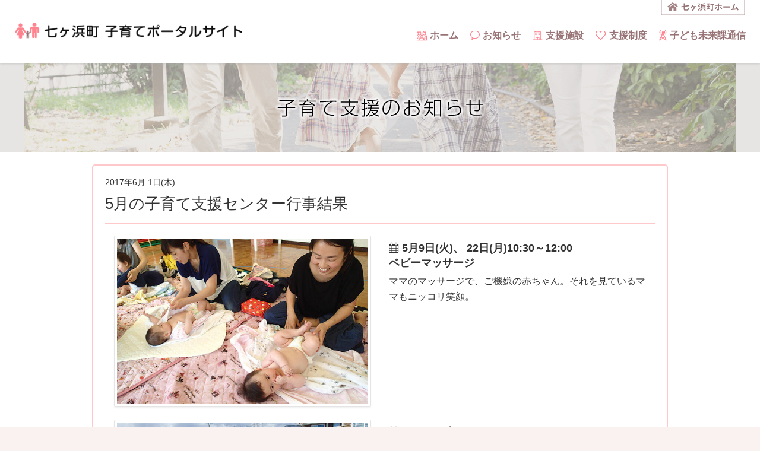

--- FILE ---
content_type: text/html; charset=UTF-8
request_url: https://shichigahama.com/parenting/news/news691.html
body_size: 7495
content:
<!doctype html>
<html lang="ja">
<head>
<!-- Google tag (gtag.js) -->
<script async src="https://www.googletagmanager.com/gtag/js?id=G-XB6ZVTVNZH"></script>
<script>
window.dataLayer = window.dataLayer || [];
function gtag(){dataLayer.push(arguments);}
gtag('js', new Date());
gtag('config', 'G-XB6ZVTVNZH');
</script>
<meta charset="utf-8">
<meta name="keywords" content="">
<meta name="description" content="">
<link rel="shortcut icon" type="image/png" href="../favicon.png" />
<meta name="viewport" content="width=device-width, initial-scale=1, user-scalable=0">
<link rel="stylesheet" href="../css/bootstrap.css">
<link rel="stylesheet" href="../css/font-awesome.min.css"/>
<link rel="stylesheet" href="https://www.shichigahama.com/assets/css/material-design-iconic-font.min.css">
<link href='https://fonts.googleapis.com/css?family=Voltaire' rel='stylesheet' type='text/css'>
<link rel="stylesheet" href="../css/slick.css">
<link rel="stylesheet" href="../css/slick-theme.css">
<link rel="stylesheet" href="../css/style.css">
<link rel="stylesheet" href="../css/style-contents.css?v202304">
<style>
.for-sp {
display: none !important;
}
@media screen and (max-width:480px) {
.for-sp {
display: block !important;
}
}
</style>
<title>5月の子育て支援センター行事結果｜宮城県七ヶ浜町</title>
<!--[if lt IE 9]>
<script src="../js/selectivizr-min.js"></script>
<script src="../js/html5shiv-printshiv.js"></script>
<script src="../js/respond.min.js"></script>
<![endif]-->
</head>
<body class="news">

<!-- Main container -->
<div class="page-container">

<header id="header">
<div id="b-nav" class="bloc-container">
<div class="go-home-header">
<a href="https://www.shichigahama.com/"><img src="../images/navbar-nav/banner-hd-home.svg" alt=""></a>
</div>
<div id="bloc-nav" class="d-mode">
<div class="bloc bgc-nav-header" id="nav-bloc">
<div class="_container bloc-sm">
<nav class="navbar row">
<div class="navbar-header">
<a class="navbar-brand" href="../index.html"><img src="../images/site-id.png" alt="七ヶ浜町 子育てポータルサイト" class="img-responsive"></a>
<button id="nav-toggle" type="button" class="ui-navbar-toggle navbar-toggle" data-toggle="collapse" data-target=".navbar-1">
<span class="sr-only">Toggle navigation</span><span class="icon-bar"></span><span class="icon-bar"></span><span class="icon-bar"></span>
</button>
</div>
<div class="collapse navbar-collapse navbar-1">
<ul class="site-navigation nav navbar-nav">
<li><a href="../index.html">ホーム</a></li>
<li><a href="../news/index.html">お知らせ</a></li>
<li><a href="../facility/index.html">支援施設</a></li>
<li><a href="../system/index.html">支援制度</a></li>
<li><a href="../communication/index.html">子ども未来課通信</a></li>
<li class="for-sp-home-menu"><a href="https://www.shichigahama.com/">七ヶ浜町ホーム</a></li>
</ul>
</div>
</nav>
</div>
</div>
</div>
</div>
</header>

<!-- #summary -->
<section id="summary">
<div class="cat-title hidden-xs"><img src="../images/hito1b2.png" alt="子育て支援のお知らせ" class="center-block img-responsive"></div>
</section>
<!-- [END]#summary -->

<div class="container news-body">
<p class="date" class="mb0">

2017年6月 1日(木)

</p>

<h1 class="h3">5月の子育て支援センター行事結果</h1>


 <div class="row">
<div class="col-sm-12">
    <div class="clearfix mb1">
<div class="col-sm-6"><img src="images/news11pic1.jpg" alt="" class="img-responsive img-frame mb05">
</div>
<div class="col-sm-6">
<dl>
<dt class="day-title"><strong ><i class="fa fa-calendar"></i> 5月9日(火)、 22日(月)10:30～12:00<br>ベビーマッサージ</strong></dt>
<dd>ママのマッサージで、ご機嫌の赤ちゃん。それを見ているママもニッコリ笑顔。</dd>
</dl>
</div>
</div>

<div class="clearfix mb1">
<div class="col-sm-6"><img src="images/news11pic2.jpg" alt="" class="img-responsive img-frame mb05">
</div>
<div class="col-sm-6">
<dl>
<dt class="day-title"><strong ><i class="fa fa-calendar"></i> 5月11日(木)10:00～11:00<br>なかよしday </strong></dt>
<dd>3組の親子が参加。近くの公園にお散歩しました。</dd>
</dl>
</div>
</div>

<div class="clearfix mb1">
<div class="col-sm-6"><img src="images/news11pic3.jpg" alt="" class="img-responsive img-frame mb05">
</div>
<div class="col-sm-6">
<dl>
<dt class="day-title"><strong ><i class="fa fa-calendar"></i> 5月17日(水)10:00～11:00<br>ママお茶会</strong></dt>
<dd>親子3世代であそびにきた方もいました。</dd>
</dl>
</div>
</div>

<div class="clearfix mb1">
<div class="col-sm-6"><img src="images/news11pic4.jpg" alt="" class="img-responsive img-frame mb05">
</div>
<div class="col-sm-6">
<dl>
<dt class="day-title"><strong ><i class="fa fa-calendar"></i> 5月18日(木)9:00～12:00<br>春のイベント「バスツアー・いちごがり」</strong></dt>
<dd>快晴の中、17組の親子がいちご狩りに参加。たくさんのいちごに目を輝かせ、いちごがりを楽しみました。ほんと、おいしかったね。</dd>
</dl>
</div>
</div>

<div class="clearfix mb1">
<div class="col-sm-6"><img src="images/news11pic5.jpg" alt="" class="img-responsive img-frame mb05">
</div>
<div class="col-sm-6">
<dl>
<dt class="day-title"><strong ><i class="fa fa-calendar"></i> 平日9:00～16:00<br>すまいる広場</strong></dt>
<dd>この春から幼稚園に行ったお友達が午後から来所。おやつを食べながら、情報交換。<br>夕方まで、にぎわっています。</dd>
</dl>
</div>
</div>
    </div>
</div>


<hr><p class="text-center">

［<a href="../news/index.html">一覧に戻る</a>］

</p>
</div><!--/.container-->

<footer><!-- cmsft-->
<!--#inquiry-->
<!-- <aside class="bloc bgc-attention d-bloc" id="inquiry"> -->
<aside class="bloc bgc-footer d-bloc" id="inquiry">
<div class="container bloc-sm">
<div class="col-sm-12 text-center">
<h3 class="sr-only">子育て支援のお問い合わせは七ヶ浜町子ども未来課まで</h3>
<ul class="links center-block list-unstyled list-inline">
<li><i class="fa fa-question-circle"></i> <a href="https://www.shichigahama.com/comn/contact.html#div01">七ヶ浜町 子ども未来課</a></li>
<li><i class="fa fa-phone-square"></i> <a href="tel:0223577454">022-357-7454</a></li>
<li><i class="fa fa-envelope"></i> <a href="https://www.shichigahama.com/comn/contact/index.html" target="_blank">お問い合わせフォーム</a></li>
</ul>
<p class="copyright"><small>Copyright © 2016 Town of Shichigahama All Right Reserved.</small></p>
</div>
</div>
</aside>
<!--/#inquiry-->
<!--Copyright-->
<!-- <aside class="bloc bgc-footer d-bloc" id="copyright">
<div class="container bloc-sm">
<div class="col-xs-12 text-center">
<p class="text-center"><small>Copyright © 2016 Town of Shichigahama All Right Reserved.</small></p>
</div>
</div>
</aside> -->
<!-- [END] Copyright-->
</footer>
<!--.ScrollToTop-->
<a class="bloc-button btn btn-d scrollToTop" onclick="scrollToTarget('1')"><span class="fa fa-chevron-up"></span></a>
<!--/.ScrollToTop-->
<script src="../js/jquery-1.11.3.min.js"></script>
<script src="../js/bootstrap.js"></script>
<script src="../js/blocs.js"></script>
<script src="../js/slick.min.js"></script>
<script src="../js/right-height.min.js"></script>
<script>
rightHeight.init();
</script>
<!-- //////////
<mt-site_id>3</mt-site_id>
<mt-entry_id>691</mt-entry_id>
<mt-createdDate>2017.6. 1</mt-createdDate>
////////// -->
</body>
</html>


--- FILE ---
content_type: text/css
request_url: https://shichigahama.com/parenting/css/style.css
body_size: 31719
content:
@charset "UTF-8";
/*
Theme Name: parenting_shichigahama
Author: ASW
Description: 七ヶ浜町子育てポータルサイト(2015)
Version: 1.0
*/

/*-----------------------------------------------------------------------------------*/
/*	    Creasion2
/*      Built with Blocs
/*-----------------------------------------------------------------------------------*/
* {
	font-family: “ヒラギノ角ゴ ProN W3”, “Hiragino Kaku Gothic ProN”, sans-serif;
}
body {
	font-family: “ヒラギノ角ゴ ProN W3”, “Hiragino Kaku Gothic ProN”, sans-serif;
	margin:0;
	padding:0;
	background:#FFF;
	overflow-x:hidden;
	-webkit-font-smoothing: antialiased;
}
a {color:#6D4243;}
a:hover{text-decoration: none; cursor:pointer;color:#FA6D77;}
button{outline: none!important;}


/* Globals type styling */
h1, h2, h3, h4, h5, h6, p, label, .btn{
	/*font-family:Open Sans;
	font-weight:400;*/
	font-family: “ヒラギノ角ゴ ProN W3”, “Hiragino Kaku Gothic ProN”, sans-serif;
	font-weight: normal;
}
h2 {
	/*font-family: 'Open Sans';
	font-weight: 600;*/
	font-family: “ヒラギノ角ゴ ProN W3”, “Hiragino Kaku Gothic ProN”, sans-serif;
	font-weight: bold;
	/*font-size: 32px;*/
	font-size: 30px;
	font-size: 28px;
	line-height: 1.3;
}
h3 {
	/*font-family: 'Open Sans';
	font-weight: 600;*/
	font-family: “ヒラギノ角ゴ ProN W3”, “Hiragino Kaku Gothic ProN”, sans-serif;
	font-weight: bold;
	/*font-size: 22px;*/
	font-size: 20px;
	line-height: 1.3;
}
h4, .h4 {
	/*font-family: 'Open Sans';
	font-weight: 600;*/
	font-family: “ヒラギノ角ゴ ProN W3”, “Hiragino Kaku Gothic ProN”, sans-serif;
	font-weight: bold;
	/*font-size: 19px;*/
	font-size: 18px;
	line-height: 1.45;
}
p,
li,
dd {
	font-size: 16px;
	line-height: 26px;
}
p.note {
	font-size: 14px;
	line-height: 22px;
}


/* Site container width */
.container {
	max-width:970px;
}

.page-container {
	background-color: #FFF;
}

/* = Blocs
-------------------------------------------------------------- */
.bloc{
	width:100%;
	clear:both;
	background: 50% 50% no-repeat;
	/*padding:0 50px;*/
	padding: 0;
	-webkit-background-size: cover;
	-moz-background-size: cover;
	-o-background-size: cover;
	background-size: cover;
}
.bloc .container{
	padding-left:0;
	padding-right:0;
}


/* Sizes */
@media (min-width: 479px){
	.bloc-lg{
		padding:50px 50px;
		padding:30px 50px;
	}
	.bloc-md{
		/*padding:50px;*/
		padding:25px;
	}
	.bloc-sm{
		/*padding:20px 50px;*/
		padding:10px 50px;
	}
}

/* Background Effects */
.b-parallax{
	background-attachment:fixed;
}

/* Dark theme */
.d-bloc{
	color:rgba(255,255,255,1);
}
.d-bloc button:hover{
	color:rgba(255,255,255,.9);
}
.d-bloc h1, .d-bloc h2, .d-bloc h3, .d-bloc h4,.d-bloc h5, .d-bloc h6, .d-bloc .ico{
	color:rgba(255,255,255,.9);
}
.d-bloc .icon-round,.d-bloc .icon-square,.d-bloc .icon-rounded,.d-bloc .icon-semi-rounded-a,.d-bloc .icon-semi-rounded-b{
	border-color:rgba(255,255,255,.9);
}
.d-bloc .divider-h span{
	border-color:rgba(255,255,255,.2);
}
.d-bloc a{
	color:rgba(255,255,255,1);
}
.d-bloc a:hover{
	color:rgba(255,255,255,1);
}
.d-bloc .navbar-toggle .icon-bar{
	background:rgba(255,255,255,1);
}
.d-bloc .btn-wire,.d-bloc .btn-wire:hover{
	color:rgba(255,255,255,1);
	border-color:rgba(255,255,255,1);
}
.d-bloc .panel{
	color:rgba(0,0,0,.5);
}
.d-bloc .panel button:hover{
	color:rgba(0,0,0,.7);
}
.d-bloc .panel h1,.d-bloc .panel h2, .d-bloc .panel h3, .d-bloc .panel h4, .d-bloc .panel h5, .d-bloc .panel h6, .d-bloc .ico{
	color:rgba(0,0,0,.7);
}
.d-bloc .panel icon{
	border-color:rgba(0,0,0,.7);
}
.d-bloc .panel .divider-h span{
	border-color:rgba(0,0,0,.1);
}
.d-bloc .panel a{
	color:rgba(0,0,0,.6);
}
.d-bloc .panel a:hover{
	color:rgba(0,0,0,1);
}
.d-bloc .panel .btn-wire, .d-bloc .panel .btn-wire:hover{
	color:rgba(0,0,0,.7);
	border-color:rgba(0,0,0,.3);
}

/* Light theme */
.l-bloc{
	color:rgba(0,0,0,.8);
	background-color: #FFF;
}
.l-bloc button:hover{
	color:rgba(0,0,0,.7);
}
.l-bloc h1,.l-bloc h2,.l-bloc h3,.l-bloc h4,.l-bloc h5, .l-bloc h6, .l-bloc .ico{
	color:rgba(0,0,0,.7);
}
.l-bloc .icon-round,.l-bloc .icon-square,.l-bloc .icon-rounded,.l-bloc .icon-semi-rounded-a,.l-bloc .icon-semi-rounded-b{
	border-color:rgba(0,0,0,.7);
}
.l-bloc .divider-h span{
	border-color:rgba(0,0,0,.1);
}
.l-bloc a{
	color:rgba(0,0,0,.6);
}
.l-bloc a:hover{
	color:rgba(0,0,0,1);
}
.l-bloc .navbar-toggle .icon-bar{
	color:rgba(0,0,0,.6);
}
.l-bloc .btn-wire, .l-bloc .btn-wire:hover{
	color:rgba(0,0,0,.8);
	border-color:rgba(0,147,208,.4);
	font-weight: bold;
	font-size: 16px;
}
.l-bloc .btn-wire:hover{
	background-color: #F8F4C2!important;
}



/* = NavBar
-------------------------------------------------------------- */
.navbar{
	margin-bottom: 0;
	z-index:1;
}
.navbar-brand{
	height:auto;
	padding:15px 15px;
	/*font-size:20px!important;*/
	font-size:26px!important;
	font-weight:normal;
	font-weight:600;
	line-height: 13px;
}
.navbar-brand span{
	margin-right: 10px;
	text-align: left;
}
.navbar-brand img{
	max-height: 200px;
	margin: 0 5px 0 0;
	display:inline;
}
.navbar-brand{
	padding: 15px 15px;
}
.navbar .nav{
	padding-top: 2px;
	margin-right: -16px;
	float:right;
	z-index:1;
}
.nav > li{
	float:left;
	/*margin-top:4px;*/
	margin-top: -5px;
	font-size:16px;
}
.nav > li > a{
	font-weight: bold;
}
.navbar-nav .open .dropdown-menu > li > a{
	text-align: inherit;
}
.nav > li a:hover, .nav > li a:focus{
	background:transparent;
	font-weight: bold;
	filter:alpha(opacity=80);
	-moz-opacity: 0.8;
	opacity: 0.8;
}
.navbar-toggle{
	margin: 5px 10px 0 0;
	border: 0px;
}
.navbar-toggle:hover{
	background:transparent!important;
}
.navbar-toggle .icon-bar{
	background-color: rgba(0,0,0,.5);
	width: 26px;
}
/* Inverted navbar */

.nav-invert .navbar .nav{
	float:left;
}
.nav-invert .navbar-header, .nav-invert .navbar-brand{
	float:right;
}
@media (min-width: 768px){
	.site-navigation{
		position:absolute;
		top:50%;
		right:20px;
		transform:translate(0, -50%);
		-webkit-transform:translateY(-50%);
	}
	.nav-invert .site-navigation{
		left:20px;
		right:0;
	}
	.nav-center{
		text-align:center;
	}
	.nav-center .navbar-header{
		width:100%;
	}
	.nav-center .navbar-header, .nav-center .navbar-brand, .nav-center .nav > li{
		float: none;
		display:inline-block;
	}
	.nav-center .site-navigation{
		position:relative;
		width:100%;
		margin-top:20px;
	}
}

@media (max-width: 479px){
	.navbar-brand{
		font-size:16px!important;
	}
}

@media (max-width: 399px){
	.navbar-brand span{
		display: block;
	}
}
.nav > li > .dropdown a{
	background: none!important;
	display: block;
	padding: 10px 15px;
}

nav .caret{
	margin: 0 5px;
}






/* Bloc text custom styling */
#hero-bloc h1{
	font-size: 50px;
	/*font-family: 'Open Sans';
	font-weight: 600;*/
	font-family: “ヒラギノ角ゴ ProN W3”, “Hiragino Kaku Gothic ProN”, sans-serif;
	font-weight: bold;
	line-height: 1.4;
}
#hero-bloc h1 span{
	font-size: 75%;
}
#hero-bloc h2{
	font-size: 20px;
	/*font-family: 'Open Sans';
	font-weight: 400;*/
	font-family: “ヒラギノ角ゴ ProN W3”, “Hiragino Kaku Gothic ProN”, sans-serif;
	font-weight: normal;
	margin-top:1em;
	margin-bottom:1em;
}


/* = Hero
-------------------------------------------------------------- */
.hero{
	padding:0 0 4% 0;
	position:relative;
	display:inline-table;
}
.hero-inner{
	width:96%!important;
	margin: 2%;
	border: solid 3px #EEE;
	border-radius: 6px;
}

.hero-nav{
	position:absolute;
	margin: 0 auto;
	top:0;
	left:0;
	right:0;
}
.v-center{
	width:100%;
	height: 100%;
	display: table;
	table-layout: fixed;

}
.v-center .vc-content{
	display: table-cell;
	vertical-align: middle;
	text-align: center;
	width: 100%;
	height: 100%;
}
.hero .btn-dwn{
	width: 58px;
	height: 58px;
	line-height: 58px;
	margin: 0 0 0 -29px;
	padding: 0;
	border-radius: 50%;
	text-align: center;
	font-size: 18px;
	color: rgba(255,255,255,.8);
	background: rgba(15,64,95,.8);
	background: rgba(14,78,108,.8);
	background: rgba(118,67,70,.6);
	position: absolute;
	left: 50%;
	bottom: 60px;
	border:0;
}
.hero .btn-dwn:hover{
	color: rgba(255,255,255,1);
}

/* = Bric adjustment margins
-------------------------------------------------------------- */
.mg-clear{
	margin:0;
}
.mg-sm{
	margin-top:10px;
	margin-bottom:5px;
}
.mg-md{
	margin-top:10px;
	margin-bottom:20px;
}
.mg-lg{
	margin-top:10px;
	margin-bottom:40px;
}

.voffset{
	margin-top:5px;
}
.voffset-md{
	margin-top:20px;
}
.voffset-lg{
	margin-top:30px;
}

img.mg-sm,img.mg-md,img.mg-lg{
	margin-top: 0;
}
img.mg-sm{
	margin-bottom:10px;
}
img.mg-md{
	margin-bottom:30px;
}
img.mg-lg{
	margin-bottom:50px;
}


/* = Buttons
-------------------------------------------------------------- */
.btn{
	margin: 0 5px 5px 0;
}
.btn.pull-right{
	margin: 0 0 5px 5px;
}
.btn-d,.btn-d:hover,.btn-d:focus{
	color:#FFF!important;
	background:rgba(0,0,0,.3);
}
.btn.btn-pdg1{ /*add*/
	padding-top: 1em;
	padding-bottom: 1em;
}

@media (max-width: 479px) {
	.btn {
		white-space: normal;
	}
}

/* Prevent ugly blue glow on chrome and safari */
button{
	outline: none!important;
}

.btn-wire{
	background:transparent!important;
	border:2px solid transparent;
}
.btn-wire:hover{
	background:transparent!important;
	border:2px solid transparent;
}
.icon-spacer{
	margin-right:5px;
}
.dropdown a .caret{
	margin:0 0 0 5px}

	/* Image Frame */
	.img-frame,.img-frame-md,.img-frame-lg,.img-frame-rd,.img-frame-rd-md,.img-frame-rd-lg{
		background:#FFF;
		border:1px solid rgba(0,0,0,0.1);
		box-shadow:0 2px 2px rgba(0,0,0,0.05);
		padding:4px;
	}
	.img-frame{
		border-radius:3px;
	}
	.img-frame-md,.img-frame-lg{
		border-radius:6px;
	}
	.img-frame-md,.img-frame-rd-md{
		padding:8px;
	}
	.img-frame-lg,.img-frame-rd-lg{
		padding:14px;
	}





/* = Icons
-------------------------------------------------------------- */
.icon-sm{
	font-size:18px!important;
}
.icon-md{
	/*font-size:30px!important;*/
	font-size:50px!important;
}
.icon-lg{
	/*font-size:60px!important;*/
	font-size:80px!important;
}
.icon-round{
	margin:0 auto;
	border:2px solid transparent;
	border-radius: 50%;
	padding: 32px 30px 26px 30px;
	min-width:80px;
}
.icon-round,.icon-md,.icon-square.icon-md,.icon-rounded.icon-md{
	/*min-width: 92px;*/
	min-width: 112px;
}
.icon-round.icon-lg,.icon-square.icon-lg,.icon-rounded.icon-lg{
	min-width: 122px;
}
.icon-round.icon-xl,.icon-square.icon-xl,.icon-rounded.icon-xl{
	min-width: 162px;
}

@media (max-width: 767px) {
	.icon-lg{
		font-size:45px!important;
	}
	.fa.pull-left {
		margin-left: 10px;
		margin-right: 0.2em;
	}
}


/* = Text & Icon Styles
-------------------------------------------------------------- */
.sm-shadow{
	text-shadow:0 1px 2px rgba(0,0,0,.3);
}
.lg-shadow{
	text-shadow:0 2px 5px rgba(0,0,0,.5);
}

/* = Panels
-------------------------------------------------------------- */
.panel{
	border:0!important;
	box-shadow: 0 0px 2px rgba(0,0,0,.4);
}
.panel-heading, .panel-footer{
	background-color: inherit;
	border-color: rgba(0,0,0,.1)!important;
}
.panel-sq, .panel-sq .panel-heading, .panel-sq .panel-footer{
	border-radius:0;
}
.panel-rd{
	border-radius:30px;
}
.panel-rd .panel-heading{
	border-radius:29px 29px 0 0;
}
.panel-rd .panel-footer{
	border-radius:0 0 29px 29px;
}

@media (max-width: 640px) {
	.panel{
		width: 90%!important;
		margin-left: auto;
		margin-right: auto;
	}
}

/* = Dividers
-------------------------------------------------------------- */
.divider-h{
	padding:20px 0;
}
.divider-h span{
	display: block;
	border-top:1px solid transparent;
}
.divider-half{
	width: 50%;
	margin: 0 auto;
}
.dropdown-menu .divider-h,.dropdown-menu .divider-half{
	padding:0;
}

/* iFrame */
iframe{
	border:0;
}

/* ScrollToTop button */
.scrollToTop{
	width:40px;
	height:40px;
	position:fixed;
	bottom:-10px;
	right:20px;
	opacity: 0;
	z-index: 500;
	transition: all .3s ease-in-out;
}
.scrollToTop span{
	margin-top: 6px;
}
.showScrollTop{
	font-size: 14px;
	opacity: 0.7;
}

/* = Custom Colour Styling
-------------------------------------------------------------- */
.bgc-hero {
	/*background-color:#0085C6;
	background-color:#E5898F;*/
	background-color:#D3676B;

}
.bgc-header {
	/*background-color:#0092D7;
	background-color:#F99F96;
	background-color:#DFA5BE;
	background-color:#E5898F;*/
	background-color:#EA8897;
	background-color:#F98690;
}
.bgc-text {
	background-color:#FFFFFF;
}
.bgc-text2 {
	background-color:#EDEDED;
}
.bgc-attention {
	background: url(../images/bg_main-container.png) repeat-x left top;
	padding-top: 40px;
	padding-bottom: 15px;
	color: #995D5F;
}
.home .bgc-attention {
	background: none;
	padding-top: 0;
}
.bgc-attention h3,
.bgc-attention a {
	color: #6D4243;
}

.bgc-footer {
	background-color:#936669;
	background: url(../images/bg_main-container.png) repeat-x left top;
	padding-top: 30px;
	padding-bottom: 0px;
	color: #995D5F;
	color: #FFF;
}
.home .bgc-footer {
	background: none;
	padding-top: 10px;
	margin-top: 10px;
}
.bgc-footer h3,
.bgc-footer a {
	color: #6D4243;
	color: #FFF;
}


/*.bgc-footer {
	background-color:#985D5F;
	background-color:#926669;
	background-color:#14347;
}
*/
.bgc-support {
	background-color:#EFEFEF;
	background-color:#FCF3D8;
}


/* Arrow */
.arrow {
	height:0px;
	width:0px;
	/*border:20px solid #0093D0;*/
	/*border:20px solid #EA8897;*/
	border:20px solid #F98690;
	border-color:transparent;
	border-left:20px solid transparent;
	border-right:20px solid transparent;
	/*border-top-color:#0093D0;*/
	/*border-top-color:#EA8897;*/
	border-top-color:#F98690;
	margin-left:auto;
	margin-right:auto;
	padding-bottom:30px;
}


/* Icon colour styles */
.icon-dollar-bill{
	color:#67C3E4!important;
	border-color:#67C3E4!important;
}

.icon-attention {
	color:#67C3E4!important;
	border-color:#67C3E4!important;
}


/* Bloc image backgrounds */
.bg-hero-overlay{
	background-image:url("img/overlay04.png");
	background-image:url("img/bg_hero.png");
}

@media (max-width: 640px) {
	#hero-bloc{
		/*background-size: auto;*/
	}
}

/* Background colour styles */
.bgc-rich-electric-blue{
	/*background-color:#EA8897;*/
	background-color:#EB9197;
	background-color:#FB8E97;
}

.bgc-nav-header{
	background-color:#EA7980;
	background-color:#FB8E97;
}

#nav-bloc
/*background-image:url("../images/bg_hero_hd.png");*/

}


/* CONTENTS
-------------------------------------------------------------- */
/* #nav-bloc */
#nav-bloc .site-navigation a {
	font-weight: bold;
}

/* #summary */
#summary .cat-title {
	background-color:#E6E5E3;
}

#summary .news-title {
	background-color:#E8E7E5;
	background-image:url("../images/hito1b.png");
	background-repeat: no-repeat;
	background-position: top center;
	height: 300px;
	text-indent:100%;
	white-space:nowrap;
	overflow:hidden;
}
#summary .facility-title {
	background-color:#B7CBE8;
	background-image:url("../images/hito1c.png");
	background-repeat: no-repeat;
	background-position: top center;
	height: 300px;
	text-indent:100%;
	white-space:nowrap;
	overflow:hidden;
}
#summary .system-title {
	background-color:#E9E7E5;
	background-image:url("../images/hito1d.png");
	background-repeat: no-repeat;
	background-position: top center;
	height: 300px;
	text-indent:100%;
	white-space:nowrap;
	overflow:hidden;
}

@media (max-width: 479px) {
	#summary .news-title,
	#summary .facility-title,
	#summary .system-title {
		height: 180px;
		background-size: auto 100%;
		width: 100%;
	}
}

#summary h1 {
	color: #000;
	/*font-size: 40px;*/
	font-size: 36px;
	font-weight: 600;
	line-height: 1.3;
}

#summary h2 {
	color: #000;
	/*font-size: 34px;*/
	font-size: 30px;
	line-height: 39px;
	font-weight: 600;
}
#summary .h3 {
	color: #000;
	/*font-size: 24px;*/
	font-size: 20px;
	line-height: 1.3;
	font-weight: 400;
}
#summary img.img-responsive {
	max-width: 100%!important;
}

/* .section-title */
section .section-title {
	padding-bottom:3px;
	border-bottom: solid 5px #FAD991;

}



/* .section-lead */
.section-lead {
	background-color: #EFEFEF;
	margin-bottom: 15px;
	border-top: solid 5px #936669;
}
.section-lead.noborder {
	border-top: none;
	background-color: transparent;
}
.section-lead p {
	margin-bottom: 0;
}



@media (max-width: 479px) {
	.section-lead p {
		margin-bottom: 10px;
	}
}


/* #point-contents1 */

#point-contents1 h2{
	color: #000;
	font-weight: 400;
	/*font-size: 30px;*/
	font-size: 26px;
}
#point-contents1 span.fa {
	color:#43A8D1;
	color:#EA8897;
	color:#FA868F;
}


/* #point-contents2b */
#point-contents2b h3 {
	color:#338FBF;
	color:#DA6573;
	/*font-size: 24px;*/
	font-size: 20px;
	font-weight: 600;
	line-height: 1.5;
}
#point-contents2b .stage {
	color:#000;
	font-size: 13px;
	font-weight: normal;
}

#point-contents2b img {
	border: solid 3px #FCCACD;
}

/* #point-contents2 */
#point-contents2 h2,
#support h2 {
	color: #333;
	font-weight: 600;
	margin-top:1.5em;
}
#point-contents2 ul {
	padding-left: 1.75em;
}

/* #point-contents2a */
#point-contents2a .facility {
	margin-top:10px;
}
#point-contents2a h3 {
	color: #0081CB;
	font-weight: 600;
}
#point-contents2a h3.fill {
	color: #FFF;
	background-color: #43A8D1;
	background-color: #F88691;
	font-weight: 600;
	padding: 8px 16px;
	border-radius:5px;
}
#point-contents2a em {
	font-style: normal;
	font-weight: 600;
	color:#338FBF;
	color:#DA6573;
}

/* #point-contents2b */
#point-contents2b h3 {
	color:#338FBF;
	color:#DA6573;
	font-size: 21px;
	font-weight: 600;
	line-height: 1.5;
}
#point-contents2b .stage {
	color:#000;
	font-size: 13px;
	font-weight: normal;
}

#point-contents2b img {
	border: solid 3px #FCCACD;
}

/* footer */
footer {
	background-color: #FAF1F1;
	/*margin-top: 40px;*/
	margin-top: 40px;
}

.home footer {
	margin-top: 10px;
}

/* #inquiry */
#inquiry  {
	background-color:#A97578;
}
#inquiry p,
#inquiry a {
	font-weight: normal;
	color: #FFF!important;
}
#inquiry .links {
	margin: 0;
}
#inquiry .links li {
	margin-right: 1em;
	line-height: 1.5;
}

/*#inquiry h3 {
	font-weight: 600;
	font-size: 20px;
}
#inquiry p,
#inquiry a {
	font-weight: 600;
	color: #995D5F!important;
}

#inquiry .links {
  margin: 0;
}
#inquiry .links li {
  margin-right: 1em;
  line-height: 1.5;
  }*/

  /* MORE INFO */
  .btn-d,.btn-d:hover,.btn-d:focus{
  	color:#FFF!important;
  	background-color: #DB6572;
  	font-weight: bold;
  	margin: 0.75em 0 2em;
  	box-shadow: 0 1px 2px rgba(0,0,0,.3);
  }
  .btn-d:hover,.btn-d:focus{
  	background-color: #EB8897;
  }
  .l-bloc a.btn{
  	text-decoration: none;
  }

  /* SUPPORT BTN */
  .btn-s,.btn-s:hover,.btn-s:focus{
  	color:#000!important;
  	background-color: #E0E0E0;
  	border: solid 2px #E0E0E0;
  	margin: 0.75em 0;
  }
  .btn-s:hover,.btn-s:focus, .btn-s.active,
  .support01 .cat-nav > div:nth-child(1) .btn-s,
  .support02 .cat-nav > div:nth-child(2) .btn-s,
  .support03 .cat-nav > div:nth-child(3) .btn-s,
  .support04 .cat-nav > div:nth-child(4) .btn-s,
  .support05 .cat-nav > div:nth-child(5) .btn-s,
  .support06 .cat-nav > div:nth-child(6) .btn-s {
  	background-color: #FFF;
  	border: solid 2px #FCCACD;
  	box-shadow: none;
  }


  /* STAGE LABEL */
  @media (min-width: 768px) {
  	.stage .col-sm-2 {
  		padding-left: 5px;
  		padding-right: 5px;
  	}
  }


  /* DETAIL GUIDE */
  #summary .cat-nav {
  	margin-left:-5px;
  	margin-right:-5px;
  }

  @media (min-width: 768px) {
  	#summary .cat-nav > .col-sm-2:nth-of-type(2) {
  		width: 22.06666667%;
  	}
  	#summary .cat-nav > .col-sm-2:nth-of-type(2) a {
  		overflow: hidden;
  		text-overflow: ellipsis;
  	}
  	#summary .cat-nav > .col-sm-2:nth-of-type(3),
  	#summary .cat-nav > .col-sm-2:nth-of-type(4),
  	#summary .cat-nav > .col-sm-2:nth-of-type(6) {
  		width: 14.86666667%;
  	}
  	#summary .cat-nav > .col-sm-2:nth-of-type(5) a {
  		padding-left: 0;
  		padding-right: 0;
  	}
  }

  .box {
  	border: solid 1px #EA8897;
  	padding: 16px;
  }
  h3.box {
  	color: #000;
  	font-size: 18px;
  	line-height: 1.3;
  	font-weight: 600;
  }
  h4.fill { /*add20170307*/
  	color: #833537;
  	font-size: 17px;
  	line-height: 1.3;
  	font-weight: 600;
  	padding: 12px 14px;
  	margin-top: 20px;
  	background-color: #EFEFEF;
  }

  @media (max-width: 767px) { /*add20170307*/
  	h4.fill {
  		margin-left: 10px;
  		margin-right: 10px;
  	}
  }

  article em,
  article .em {
  	font-style: normal;
  	color: #5D3527;
  	color: #99434C;
  }
  .detail em {
  	font-size: 15px;
  }

  @media (max-width: 767px) {
  	.box {
  		margin-left: 10px;
  		margin-right: 10px;
  	}
  	.pull-right.center {
  		float: none!important;
  	}
  }

  .dl-horizontal.detail dt {
  	font-size: 16px;
  	line-height: 26px;
  	font-weight: bold;
  	color: #833537;
  	float: left;
  	width: 160px;
  	overflow: hidden;
  	clear: left;
  	text-align: left;
  	text-overflow: ellipsis;
  	white-space: nowrap;
  	padding-top: 0.5em;
  	padding-bottom: 0.5em;
  }

  .dl-horizontal.detail dt.full { /*add20160111*/
  	white-space: normal;
  }

  .dl-horizontal.detail dt.cell .note,
  .dl-horizontal.detail dd .note {
  	font-size:90%;
  	font-weight:normal;
  }

  .dl-horizontal.detail dt.cell .note a,
  .dl-horizontal.detail dd .note a { /*add20170307*/
  	font-size:inherit;
  }

  @media (min-width: 768px) {
  	.dl-horizontal.detail dt.cell {
  		overflow: visible;
  		text-overflow: clip;
  		white-space: normal;
  	}
  	.dl-horizontal.detail dt.cell span {
  		font-size: 85%;
  		display: block;
  	}

  	.dl-horizontal.detail dt.cell .note {
  		display:block;
  		margin-right:3em;
  		font-size:75%;
  		line-height: 1.5;
  		font-weight:normal;
  	}
  }

  .dl-horizontal.detail dd {
  	font-size: 15px;
  	padding-left: 180px;
  	padding-top: 0.5em;
  	padding-bottom: 0.5em;
  	margin-left: 0;
  	border-bottom: solid 1px #DDD;
  }

  .dl-horizontal.detail dd li,
  .dl-horizontal.detail dd p { /*add20170307*/
  	font-size: 15px;
  }

  .dl-horizontal.detail dd hr {
  	margin-top: 0.5em;
  	margin-bottom: 0.5em;
  	border-top: solid 1px #DDD;
  }

  .dl-horizontal.detail.wide dt {
  	/*width: 320px;*/
  	width: 340px;
  }
  .dl-horizontal.detail.wide.hd dt {
  	font-size: 19px;
  }
  .dl-horizontal.detail.wide dd {
  	/*padding-left: 320px;*/
  	padding-left: 340px;
  }
  .dl-horizontal.detail dd ul {
  	padding-left: 1.75em;
  }

  .dl-horizontal.detail dd a { /*add20170307*/
  	font-size: 15px;
  	color: #833537;
  	text-decoration: underline;
  }
  .dl-horizontal.detail dd a[href*="tel"] { /*add20190107*/
  	color: rgba(0,0,0,.8);
  	text-decoration: none;
  }
  .dl-horizontal.detail dd a:hover { /*add20170307*/
  	text-decoration: none;
  }

  @media (max-width: 767px) {
  	.dl-horizontal.detail {
  		padding: 0 10px;
  	}
  	.dl-horizontal.detail dd span,
  	.dl-horizontal.detail.wide dd span {
  		display: block;
  	}
  }
  @media (max-width: 767px) {
  	.dl-horizontal.detail dt,
  	.dl-horizontal.detail.wide dt {
  		float: none;
  		width: auto;
  		text-align: left;
  		white-space: normal;
  		padding-top: 0;
  		padding-bottom: 5px;
  	}
  	.dl-horizontal.detail dd,
  	.dl-horizontal.detail.wide dd {
  		padding-left: 0;
  		padding-top: 5px;
  		padding-bottom: 0;
  		margin-left: 0;
  		margin-bottom: 15px;
  		border-top: solid 1px #DDD;
  		border-bottom: none;
  	}
  	.dl-horizontal.detail.wide.hd dt {
  		font-size: 16px;
  	}
  }


  /* news */

  .news-list li .date {
  	font-size: 13px;
  	font-weight: normal;
  }
  .news-list a {
  	display: block;
  	padding: 0.3em 3.5em 1em 1em;
  	color: #6D4243;
  	font-weight: bold;
  	text-decoration: none;
  }
  .news-list a:hover {
  	background-color: #FFEEEF;
  }
  .news-list li {
  	font-size: 18px;
  	/*line-height: 1.4;*/
  	border: solid 2px #FFC9CB;
  	margin-bottom: 1.5em;
  	position: relative;
  	border-radius: 5px;
  }

  .news-list li:after {
  	content:"\f105";
  	font-size: 240%;
  	font-family: 'fontawesome';
  	font-weight: normal;
  	color: #FFB2B6;
  	float: right;
  	position: absolute;
  	top: 30%;
  	right: 0.5em;
  }

  .news-body {
  	border: solid 2px #FFC9CB;
  	padding: 15px 20px 20px;
  	margin-top: 1.5em;
  	margin-bottom: 1.5em;
  	border-radius: 5px;
  }
  .news-body .date {
  	margin-bottom: 0;
  	font-size: 14px;
  }
  .news-body h1 {
  	font-size: 26px;
  	border-bottom: solid 1px #FFC9CB;
  	padding-bottom: 15px;
  	margin-top: 5px;
  	margin-bottom: 20px;
  	line-height: 1.4;
  }

  .news-body .day-title {
  	font-size:18px;
  	margin: 0.5em 0 0.25em;
  }

  @media (max-width: 767px) {
  	.news-body {
  		border: none;
  		padding: 0;
  	}
  }

  @media (max-width: 479px) {
  	.news-body h1 {
  		font-size: 20px;
  		margin-bottom: 0px;
  	}
  }





/* = Mobile adjustments
-------------------------------------------------------------- */
@media (max-width: 768px) {
	.container{width:100%;}
	.b-parallax{background-attachment:scroll;}
	.page-container, #hero-bloc{overflow-x: hidden; position: relative;}
}

@media (max-width: 767px) {
	.page-container{
		overflow-x: hidden;
		position:relative;
	}
	h1,h2,h3,h4,h5,h6,p{
		padding-left:10px!important;
		padding-right:10px!important;
	}
	#summary h1 {
		/*font-size: 32px;*/
		/*font-size: 26px;*/
		font-size: 24px;
	}
	#summary .h3 {
		/*font-size: 24px;*/
		font-size: 22px;
	}
	h2, .h2{
		/*font-family: 'Open Sans';
		font-weight: 600;*/
		font-family: “ヒラギノ角ゴ ProN W3”, “Hiragino Kaku Gothic ProN”, sans-serif;
		font-weight: bold;
		/*font-size: 22px;*/
		font-size: 20px;
		line-height: 1.25;
	}
	h2.h3{
		line-height: 1.3;
		margin-top: 0;
	}
	p,
	li,
	dd {
		font-size: 15px;
		line-height: 24px;
	}
	#hero-bloc {
		padding-bottom:2%;
	}
	#hero-bloc h1{
		font-size:26px;
	}
	#hero-bloc h2{
		font-size:14px;
		margin-top:0;
	}
	#point-contents1 h2{
		color: #000;
		font-weight: 400;
		font-size: 26px;
	}
	.bloc{
		padding-left: 0;
		padding-right: 0;
	}
	.bloc#background p,
	.bloc#country-body p,
	.bloc#town-body p{
		text-align: left!important;
	}
	.bloc#background p.img-center img {
		display: block;
		margin: 0 auto;
	}
	.b-parallax{
		background-attachment:scroll;
	}
	.navbar .nav{
		padding-top: 0;
		border-top:1px solid rgba(0,0,0,.2);
		float:none!important;
	}
	.navbar.row{
		margin-left: 0;
		margin-right: 0;
	}
	.site-navigation{
		position:inherit;
		transform:none;
		-webkit-transform:none;
		-ms-transform:none;
	}
	.nav > li{
		margin-top: 0;
		border-bottom:1px solid rgba(0,0,0,.1);
		background:rgba(0,0,0,.05);
		text-align: left;
		width:100%;
		padding: 0 15px;
	}
	.nav > li:hover{
		background:rgba(0,0,0,.08);
	}

	.navbar-nav { /*add*/
		margin: 0 -15px;
	}

	#hero-bloc .navbar .nav{
		background:rgba(0,0,0,.8);
	}
	#hero-bloc .navbar .nav a{
		color:rgba(255,255,255,.6);
	}
	.hero-inner{
		height: 98%;
	}
	.hero-nav{
		left:-1px;
		right:-1px;
	}
	.navbar-collapse{
		padding:0;
		overflow-x: hidden;
		-webkit-box-shadow: none;
		box-shadow: none;
	}
	.navbar-brand img{
		max-height: 40px;
		width:auto;
		margin: -10px 10px 0 0;
	}
	.nav-invert .navbar-header{
		float: none;
		width:100%;
	}
	.nav-invert .navbar-toggle{
		float:left;
	}
	.btn.pull-left, .btn.pull-right{
		float:none!important;
	}
	.bloc-group .bloc{
		display:block;
		width:100%;
	}
	.bloc-tile-2 .container, .bloc-tile-3 .container, .bloc-tile-4 .container{
		padding-left: 10px;
		padding-right: 10px;
	}
	.bloc-xxl,.bloc-xl,.bloc-lg{
		padding: 20px 0;
	}
	.bloc-sm,.bloc-md{
		padding-left: 0;
		padding-right: 0;
	}
	.a-block{
		text-align: center;
	}
	.btn-dwn{
		display:none;
	}
	.voffset{
		margin-top:5px;
	}
	.voffset-md{
		margin-top:20px;
	}
	.voffset-lg{
		margin-top:30px;
	}
	form{
		padding:5px;
	}
	.col-xs-2, .col-sm-2, .col-md-2, .col-lg-2, .col-xs-3, .col-sm-3, .col-md-3, .col-lg-3, .col-xs-4, .col-sm-4, .col-md-4, .col-lg-4, .col-xs-5, .col-sm-5, .col-md-5, .col-lg-5, .col-xs-6, .col-sm-6, .col-md-6, .col-lg-6, .col-xs-7, .col-sm-7, .col-md-7, .col-lg-7, .col-xs-8, .col-sm-8, .col-md-8, .col-lg-8, .col-xs-9, .col-sm-9, .col-md-9, .col-lg-9, .col-xs-10, .col-sm-10, .col-md-10, .col-lg-10, .col-xs-11, .col-sm-11, .col-md-11, .col-lg-11, .col-xs-12, .col-sm-12, .col-md-12, .col-lg-12 {
		margin-top: 10px;
	}
	.btn-block {
		display: block;
		/*width: 90%;*/
		width: 100%;
		margin-left: auto;
		margin-right: auto;
	}
	.divider-h {
		padding: 10px 0;
	}

	#calendar iframe {
		max-width: 100%;
		height: 500px!important;
	}
	#point-contents1 h2 {
		/*font-size: 24px;*/
		font-size: 22px;
	}
	#point-contents2a h3.fill {
		padding: 14px 16px 12px;
		border-radius:0;
	}
	#point-contents2a .facility {
		margin-top:0;
		margin-bottom: 30px;
	}
	#point-contents2a .h3,
	#point-contents2b .h3 {
		text-align: center;
	}
	#point-contents2a ul,
	#point-contents2b ul {
		padding-left: 2.25em;
	}
	#point-contents2b .item {
		margin-bottom: 50px;
	}

	#point-contents2b img {
		border: none;
	}
	#point-contents2b h3 {
		font-size: 28px;
		margin-top: 0;
		padding: 0.2em 0 0.75em;
		line-height: 1.5;
		background-color: #EFEFEF
	}
	#point-contents2b .stage {
		font-size: 15px;
	}
	#inquiry h3 {
		font-size: 16px;
	}
	#inquiry p,
	#inquiry a {
		font-size: 13px;
	}
}

@media (max-width: 479px) {
	h1 span, h2 span, h3 span {
		display: block;
	}
	#point-contents2b h3 span {
		display: inline;
	}
}


/* table
-------------------------------------------------- */
article table {
	border-collapse: collapse;
	border: 1px solid #ACACAC;
	margin-top: 5px;
	margin-bottom: 10px;
}

article th {
	text-align: center;
	padding: 0.3em;
	border: 1px solid #ACACAC;
	background-color: #EEEEEE;
}

article td {
	background-color: #FFFFFF;
	padding: 0.3em;
	border: 1px solid #ACACAC;
}
@media (max-width: 767px) {
	article table{
		width:100%;
	}
	article .scroll{
		overflow-x: auto;
		white-space: nowrap;
	}
	article .scroll:-webkit-scrollbar{
		height: 5px;
	}
	article .scroll:-webkit-scrollbar-track{
		background: #F1F1F1;
	}
	article .scroll:-webkit-scrollbar-thumb {
		background: #BCBCBC;
	}
}


/* MISC
-------------------------------------------------- */
.mt0 {margin-top: 0!important;}
.mt05 {margin-top: 0.5em!important;}
.mt1 {margin-top: 1em!important;}
.mt15 {margin-top: 1.5em!important;}
.mt2 {margin-top: 2em!important;}
.mt25 {margin-top: 2.5em!important;}
.mt3 {margin-top: 3em!important;}
.mt4 {margin-top: 4em!important;}
.mt5 {margin-top: 5em!important;}
.mt-1 {margin-top: -1em!important;}

.mb0 {margin-bottom: 0!important;}
.mb05 {margin-bottom: 0.5em!important;}
.mb1 {margin-bottom: 1em!important;}
.mb15 {margin-bottom: 1.5em!important;}
.mb2 {margin-bottom: 2em!important;}
.mb25 {margin-bottom: 2.5em!important;}
.mb3 {margin-bottom: 3em!important;}
.mb4 {margin-bottom: 4em!important;}
.mb5 {margin-bottom: 5em!important;}
.mb-1 {margin-bottom: -1em!important;}
.mb1-child li {margin-bottom: 1em!important;}

.ml0 {margin-left: 0!important;}
.ml05 {margin-left: 0.5em!important;}
.ml1 {margin-left: 1em!important;}
.ml15 {margin-left: 1.5em!important;}
.ml2 {margin-left: 2em!important;}
.ml25 {margin-left: 2.5em!important;}
.ml3 {margin-left: 3em!important;}
.ml4 {margin-left: 4em!important;}
.ml5 {margin-left: 5em!important;}

.mr0 {margin-right: 0!important;}
.mr05 {margin-right: 0.5em!important;}
.mr1 {margin-right: 1em!important;}
.mr15 {margin-right: 1.5em!important;}
.mr2 {margin-right: 2em!important;}
.mr25 {margin-right: 2.5em!important;}
.mr3 {margin-right: 3em!important;}
.mr4 {margin-right: 4em!important;}
.mr5 {margin-right: 5em!important;}

.pl0 {padding-left: 0!important;}
.pr0 {padding-right: 0!important;}


/* ============================================================
プリント対応（ナビゲーションを出力しない）
=============================================================== */
@media print {
	.scrollToTop {
		display: none !important;
	}

	.recipe .category-list .for-pc {
		display: none !important;
	}
	.recipe .category-list li {
		height: auto;
		padding: 1rem 0;
	}
}

--- FILE ---
content_type: text/css
request_url: https://shichigahama.com/parenting/css/style-contents.css?v202304
body_size: 18814
content:
@charset "UTF-8";


/* ==================================================
COMMON
================================================== */
body {
	background-color: #FAF1F1;
}

h1,
h2,
h3,
h4,
h5,
h6,
p {
	margin-top: 0;
}

.home .btn {
	color: #FFF;
	background-color: #999;
	font-size: 13px;
	font-weight: bold;
	box-shadow: 1px 1px 2px 0px rgba(145, 145, 145, 0.5);
	border-radius: 5px;
}

.home .btn-d {
	background-color: #DB6572;
}

a.btn:hover,
a.btn:visited {
	color: #FFF;
}

a.btn:hover {
	filter: alpha(opacity=85);
	-moz-opacity: 0.85;
	opacity: 0.85;
}

* {
	-webkit-box-sizing: border-box;
	-moz-box-sizing: border-box;
	box-sizing: border-box;
}

.nowrap {
	white-space: nowrap !important;
}

/*.img-responsive{
    width:inherit; 重要
    max-width:100%;
    height:auto;
}*/

/* ==================================================
#header
================================================== */
header#header {
	z-index: 9999;
	position: relative;
}

header#header .container {
	padding-top: 18px;
}

header#header .bgc-nav-header {
	height: 80px;
	height: 60px;
	background-color: #FFF;
	box-shadow: 0px 2px 3px 0px rgba(174, 174, 174, 0.50);
}

@media screen and (max-width:479px) {
	header#header .bgc-nav-header {
		height: 50px;
	}
}

header#header .navbar {
	margin-bottom: 10px;
}

header#header .navbar .navbar-header {}

header#header .navbar .collapse.navbar-collapse {}

header#header .navbar .navbar-brand {
	padding: 5px 15px;
	width: 413px;
}

header#header .navbar .site-navigation {
	background-color: #FFF;
	margin-top: 10px;
}

@media screen and (max-width:767px) {
	header#header .navbar .site-navigation {
		margin-top: 0;
	}

	header#header .navbar {
		margin-bottom: 0;
	}
}

@media screen and (min-width:768px) {
	header#header .bgc-nav-header {
		height: 80px;
	}
}

@media screen and (max-width:767px) {
	.go-home-header {
		display: none;
	}
}

.navbar-nav>li>a {
	padding-top: 15px;
	padding-bottom: 15px;
	line-height: 20px;

	display: flex;
	align-items: center;
}



.navbar-nav>li:nth-child(1)>a::before {
	content: "";
	background-image: url(../images/navbar-nav/icon-glnav1.svg);
	background-size: cover;
	width: 17px;
	height: 17px;
	margin-right: 5px;
}

.navbar-nav>li:nth-child(2)>a::before {
	content: "";
	background-image: url(../images/navbar-nav/icon-glnav2.svg);
	background-size: cover;
	width: 16px;
	height: 16px;
	margin-right: 5px;
}

.navbar-nav>li:nth-child(3)>a::before {
	content: "";
	background-image: url(../images/navbar-nav/icon-glnav3.svg);
	background-size: cover;
	width: 17px;
	height: 16px;
	margin-right: 5px;
}

.navbar-nav>li:nth-child(4)>a::before {
	content: "";
	background-image: url(../images/navbar-nav/icon-glnav4.svg);
	background-size: cover;
	width: 18px;
	height: 16px;
	margin-right: 5px;
}

.navbar-nav>li:nth-child(5)>a::before {
	content: "";
	background-image: url(../images/navbar-nav/icon-glnav5.svg);
	background-size: cover;
	width: 13px;
	height: 18px;
	margin-right: 5px;
}

.nav>li>a,
.nav>li>a:hover,
.nav>li>a:focus {
	font-weight: bold;
	color: #977375;
	padding: 10px!important;
}

@media screen and (max-width: 910px) {
	.nav>li>a {
		font-size: 14px;
		font-feature-settings: "palt";
	}
}

.nav>li>a i {
	font-weight: normal;
	color: #FF828F;
}

@media (max-width: 991px) {
	header#header .navbar .navbar-brand {
		padding: 10px 15px;
		width: 330px;
	}
}

@media (min-width: 480px) and (max-width: 767px) {
	header#header .navbar .navbar-brand {
		padding: 15px 15px;
		width: 400px;
	}
}

@media (max-width: 479px) {
	header#header .bgc-nav-header {
		height: 50px;
		padding-top: 5px;
	}

	header#header .container {
		padding-top: 0px;
	}

	header#header .navbar .navbar-brand {
		padding: 15px 0 10px 5px;
	}
}

@media (max-width: 399px) {
	header#header .navbar .navbar-brand {
		padding: 15px 0 10px 10px;
		width: 270px;
	}
}

@media (max-width: 339px) {
	header#header .navbar .navbar-brand {
		padding: 18px 0 10px 5px;
		width: 240px;
	}
}

/*[START]add20230411*/
#header .bloc-sm {
	padding: 0 25px !important;
}

@media screen and (max-width:767px) {
	#header .bloc-sm {
		padding: 0 !important;
	}
}

.go-home-header {
	background-color: #FFF;
	text-align: right;
}

.go-home-header a {
	padding-right: 25px;
}

.go-home-header a:hover,
.go-home-header a:focus {
	opacity: 0.8;
}

.for-sp-home-menu {
	display: none !important;
  }

  @media screen and (max-width:767px) {
	.for-sp-home-menu {
	  display: block !important;
	}
  }

  .navbar-nav>li:nth-child(6)>a::before {
	content: "";
	background-image: url(../images/navbar-nav/icon-glnav-home.svg);
	background-size: cover;
	width: 18px;
	height: 15px;
	margin-right: 5px;
  }

  #header .navbar {
	/* position: relative;
	min-height: 50px;
	margin-bottom: 20px; */
	border: 0px solid transparent;
	padding-top: 7px;
  }

/*[END]add20230411*/

/* ==================================================
#billboard
================================================== */
#billboard {
	height: 350px;
	background: url(../images/pic-main.png) no-repeat center center;

}

#billboard .container {
	position: relative;
}

#billboard h1 {
	margin-top: 64px;
	margin-left: 50px;
	width: 332px;
}

@media (max-width: 767px) {
	#billboard h1 {
		margin-top: 50x;
		margin-left: auto;
		margin-right: auto;
	}
}

@media (max-width: 479px) {
	#billboard {
		background-size: cover;
		height: 200px;
	}

	#billboard h1 {
		/*margin-top: 25px;*/
		margin-top: 13px;
		width: 249px;
	}
}



/* ==================================================
.main-container
================================================== */
.main-container {
	background: url(../images/bg_main-container.png) repeat-x left bottom;
	padding-bottom: 25px;
	margin-bottom: 15px;
	border-radius: 5px 5px 0 0;

}

/* ==================================================
#home-contents
================================================== */
#home-contents {
	background-color: #FFF;
	position: relative;
	z-index: 9998;
	margin-top: -20px;
	box-shadow: 0px -2px 3px 0px rgba(174, 174, 174, 0.5);
}

body.home iframe.counter {
	height: 30px;
	width: 100%;
	margin-top: 0;
	margin-bottom: 0;
}

body.home iframe.counter p {
	text-align: center;
}

/* #home-banner
-------------------------------------------------- */
#home-banner {
	margin-top: 20px;
	margin-bottom: 25px;
}

#home-banner li {
	display: table;
}

#home-banner li:nth-child(odd) {
	padding-right: 10px;
}

#home-banner li:nth-child(even) {
	padding-left: 10px;
}

#home-banner li.type1 a {
	background: url(../images/icon-type1.png) no-repeat left center;
}

#home-banner li.type2 a {
	background: url(../images/icon-type2.png) no-repeat left center;
}

#home-banner li a {
	display: table-cell;
	vertical-align: middle;
	/*height: 67px;*/
	height: 76px;
	font-size: 15px;
	color: #DA6573;
	font-weight: bold;
	line-height: 1.35;
	background: #FFFFFF;
	border: 1px solid #B9B2BD;
	box-shadow: 0px 1px 3px 0px rgba(150, 150, 150, 0.50);
	border-radius: 4px;
	padding: 5px 7px 5px 72px;
	margin: 0;
	text-decoration: none;
}

#home-banner li a:hover,
#home-banner li a:hover span {
	background-color: #906DA6;
	color: #FFF;
}

#home-banner li a strong {
	font-size: 18px;
}

#home-banner li a span {
	color: #000;
	font-size: 12px;
	font-weight: normal;
}

@media (max-width: 767px) {
	#home-banner li:nth-child(odd) {
		padding-right: 15px;
	}

	#home-banner li:nth-child(even) {
		padding-left: 15px;
	}

	#home-banner li {
		width: 100%;
	}
}


/* section
-------------------------------------------------- */
section header {
	height: 60px;
	background: #FF828F;
	border-bottom: solid 5px #FAD991;
	margin-bottom: 30px;
}

section header h2 {
	color: #FFF;
	font-size: 22px;
	line-height: 60px;
	padding-left: 15px;
	border-bottom: solid 5px #926669;
}

section header i:before {
	font-size: 30px;
	margin-right: 0.2em;
}

@media (max-width: 767px) {
	section header {
		height: auto;
	}

	section header h2 {
		line-height: 1.3;
		padding: 10px 0;
		margin-bottom: 0;
	}

	section header i:before {
		display: none;
	}
}

/* #content1 (section)
-------------------------------------------------- */
#content1 header {
	margin-bottom: 35px;
	border-radius: 6px 6px 0 0;
}

@media (max-width: 480px) {
	#content1 header {
		margin-bottom: 15px;
	}
}

/* .slider */
#content1 .slider {
	margin: 0 15px 35px;
}

@media (max-width: 480px) {
	#content1 .slider {
		margin: 0 15px 60px;
	}
}

#content1 .slider div {
	outline: none;
}

#content1 .slider div .pic {
	position: relative;
	display: table;
	width: 100%;
	height: auto;
	margin: 0 auto 15px;
}

#content1 .slider div .pic .wrap {
	position: absolute;
	top: 0;
	left: 0;
}

@media (max-width: 767px) {
	#content1 .slider div .pic .wrap {
		left: 10px;
	}
}

#content1 .slider div .pic span.date {
	font-family: 'Voltaire', sans-serif;
	color: #FFF;
	font-size: 28px;
	line-height: 1;
	width: 90px;
	height: 90px;
	display: table-cell;
	text-align: center;
	vertical-align: middle;
	background: url(../images/bg-date.png) no-repeat left top;
	/*background-color: #FFD408;*/
	text-shadow: 1px 1px 2px rgba(85, 85, 85, 0.50);
	/*filter:alpha(opacity=75);
	-moz-opacity: 0.75;
	opacity: 0.75;*/
}

#content1 .slider div dl {
	margin-bottom: 10px;
}

@media (max-width: 767px) {
	#content1 .slider div dl {
		margin: 15px 10px;
	}
}

#content1 .slider div dt {
	/*height: 1.5em;*/
	color: #F4697B;
	font-size: 16px;
	font-weight: bold;
	margin-bottom: 10px;
	/*overflow: hidden;*/
	-o-text-overflow: ellipsis;
	-webkit-text-overflow: ellipsis;
	text-overflow: ellipsis;
}

#content1 .slider div dd {
	color: #372C2D;
	font-size: 13px;
	line-height: 1.6;
}

#content1 .slider div a.btn-event {
	background: #8DC64F;
}

/* mod slick-theme */
.slick-prev {
	left: -20px;
}

.slick-next {
	right: -30px;
}

.slick-prev:before,
.slick-next:before {
	color: #926669;
}

.slick-dots {
	bottom: -45px;
}

.slick-dots li {
	/*width: 15px;*/
}

.slick-dots li button:before {
	font-size: 12px;
}

.slick-dots li.slick-active button:before {
	color: #FF828E;
}

@media (max-width: 767px) {
	.slick-prev {
		left: -15px;
	}

	.slick-next {
		right: -15px;
	}
}

@media (max-width: 480px) {
	#content1 .slider {
		margin: 0 0 55px;
	}

	.slick-prev,
	.slick-next {
		display: none !important;
	}
}

/* .calendar */
iframe {
	width: 100%;
	height: 500px;
}

.calendar {
	margin-top: -77px;
	border: solid 2px #926669;
	border-radius: 5px 5px 0 0;
	margin-bottom: 15px;
	background-color: #FFF;
}

.calendar h3 {
	color: #FFF;
	font-size: 17px;
	line-height: 40px;
	text-align: center;
	background-color: #926669;
}

.calendar h3:before {
	content: "\f118";
	font-family: 'fontawesome';
	font-weight: normal;
	font-size: 18px;
	margin-right: 0.2em;
	vertical-align: baseline;
}

.calendar ul {
	margin: 0 10px;
}

.calendar li {
	margin-bottom: 7px;
	display: table;
	width: 100%;
}

.calendar li .date {
	color: #62484A;
	font-size: 14px;
	font-weight: bold;
	display: table-cell;
	width: 60px;
	text-align: center;
	vertical-align: middle;
	background-color: #FBCF00;
}

.calendar li:nth-child(even) .date {
	color: #FFF;
	background-color: #8FC455;
}

.calendar li .list {
	display: table-cell;
	padding-left: 10px;
	overflow: hidden;
}

.calendar li .list .date2 {
	color: #000;
	font-size: 12px;
	margin-bottom: 4px;
}

.calendar li .list ul {
	margin: 0;
}

.calendar li .list li {
	color: #62484A;
	font-size: 14px;
	line-height: 1.4;
	padding-bottom: 4px;
	margin: 0 0 4px;
	border-bottom: dotted 1px #9C9C9C;
}

/* .legend（凡例） */
#content1 .legend {
	margin-top: 50px;
	/*margin-top: 35px;*/
	overflow: hidden;
	margin-bottom: 0;
}

#content1 .legend.visible-xs-block {
	margin-top: 10px;
}

#content1 .legend .hd {
	width: 40px;
	height: 40px;
	border: solid 1px #DEDEDE;
	color: #62484A;
	font-size: 12px;
	font-weight: normal;
	line-height: 40px;
	text-align: center;
	float: left;
}

#content1 .legend ul {
	overflow: hidden;
}

#content1 .legend li {
	color: #62484A;
	font-size: 12px;
	float: left;
	margin-right: 1em;
	line-height: 1.5;
}



@media (max-width: 991px) {
	.calendar li .date {
		font-size: 12px;
		width: 44px;
	}

	.calendar li .list .date2 {
		font-size: 11px;
	}

	.calendar li .list li {
		font-size: 13px;
	}
}

@media (max-width: 767px) {
	.calendar {
		margin-top: 30px;
	}

	.calendar li .date {
		font-size: 13px;
		width: 80px;
	}

	.calendar li .list .date2 {
		font-size: 12px;
		padding-left: 0 !important;
	}

	.ifrm-container {
		width: 96%;
		height: 300px;
		overflow: auto;
		-webkit-overflow-scrolling: touch;
		display: inline-block;
		margin: 10px;
	}

	.ifrm {
		width: 100%;
		height: 100%;
		border: none;
		display: block;
	}

	.calendar li .date {
		font-size: 13px;
		width: 50px;
	}
}

@media (max-width: 479px) {
	iframe {
		height: 300px;
	}
}



/* #content2 (section)
-------------------------------------------------- */
/* #facility */
#content2 #facility {
	color: #372C2D;
}

#content2 #facility .fill {
	background-color: #F2F2F2;
	padding: 6px;
}

#content2 #facility .fill.memo li {
	font-size: 12px;
	line-height: 1.8;
}

#content2 #facility .lead {
	font-size: 14px;
	line-height: 1.8;
	margin-bottom: 10px;
}

#content2 #facility p {
	font-size: 13px;
}

#content2 #facility p strong {
	color: #DA6573;
	font-weight: bold;
}

#content2 #facility .point {
	margin-left: 0;
	padding-top: 10px;
	padding-left: 1.3em;
	border-top: solid 1px #D7C6C8;
}

#content2 #facility .point li {
	color: #62484A;
	font-size: 12px;
}

#content2 #facility .point li em {
	font-size: 14px;
	font-style: normal;
	font-weight: bold;
	color: #F8818D;
}

#content2 #facility .other {
	margin-top: 35px;
}

#content2 #facility h3 {
	font-size: 22px;
	line-height: 1.2;
	color: #F4697B;
	padding: 10px 12px 8px;
	background: #FFFFFF;
	border: 2px solid #FF9CA6;
	box-shadow: 1px 1px 2px 0px rgba(159, 159, 159, 0.50);
	border-radius: 5px;
}

#content2 #facility .other h3 {
	font-size: 17px;
	color: #8B565A;
	padding: 6px 10px 4px;
}

#content2 #facility i {
	font-size: 50px;
	color: #BC7C81;
}

#content2 #facility .other i {
	font-size: 38px;
	color: #FF9CA6;
	padding-top: 0.15em;
}

#facility .fa.pull-left {
	margin-right: 0.25em;
}

#content2 #facility a.btn-facility {
	background-color: #BC7C81;
}

#content2 #facility .other a.btn-facility {
	background-color: #F0818C;
}

/*#content2 #facility .other .btn2 p:nth-child(1) {
	padding-right: 5px;
}
#content2 #facility .other .btn2 p:nth-child(2) {
	padding-left: 5px;
}*/

@media (max-width: 767px) {
	#content2 #facility .other {
		margin-top: 15px;
	}

	#content2 #facility .other div {
		margin-bottom: 30px;
	}

	#content2 #facility .other .row.btn2 {
		margin-right: 0;
		margin-left: 0;
	}
}



/* #system */
#content2 #system {
	padding: 15px 12px 10px;
	background-color: #FCF2D9;
	margin-bottom: 20px;
}

#content2 #system h3 {
	color: #754649;
	font-size: 16px;
	margin: 0 -15px 10px;
	padding: 0 15px 8px;
	border-bottom: solid 3px #FFF;
}

#content2 #system dl {
	margin-bottom: 0;
}

#content2 #system dt {
	color: #73393E;
	font-size: 11px;
	font-weight: normal;
}

#content2 #system dt:before {
	content: "\f017";
	font-family: 'fontawesome';
	font-size: 12px;
	font-weight: normal;
	margin-right: 0.2em;
	vertical-align: baseline;
}

#content2 #system dd {
	border-top: dotted 2px #A37D80;
	margin-bottom: 10px;
}

#content2 #system dd p {
	color: #372C2D;
	font-size: 12px;
	line-height: 1.8;
}

#content2 #system dd a {
	display: block;
	color: #DA6573;
	font-size: 17px;
	line-height: 33px;
	font-weight: bold;
	padding-top: 3px;
	padding-bottom: 2px;
	border-bottom: dotted 2px #A37D80;
	position: relative;
	position: relative;
	padding-left: 40px;
}

#content2 #system dd a:hover {
	background-color: #FFF;

}

#content2 #system dd a:before {
	position: absolute;
	top: 3px;
	left: 0;
}

/*#content2 #system dd:nth-of-type(1) a:before {
	content: url("../images/pic-support1.png");
}
#content2 #system dd:nth-of-type(2) a:before {
	content: url("../images/pic-support2.png");
}
#content2 #system dd:nth-of-type(3) a:before {
	content: url("../images/pic-support3.png");
}
#content2 #system dd:nth-of-type(4) a:before {
	content: url("../images/pic-support4.png");
}
#content2 #system dd:nth-of-type(5) a:before {
	content: url("../images/pic-support5.png");
}
#content2 #system dd:nth-of-type(6) a:before {
	content: url("../images/pic-support6.png");
}*/

#content2 #system dd.support01 a:before {
	content: url("../images/pic-support1.png");
}

#content2 #system dd.support02 a:before {
	content: url("../images/pic-support2.png");
}

#content2 #system dd.support03 a:before {
	content: url("../images/pic-support3.png");
}

#content2 #system dd.support04 a:before {
	content: url("../images/pic-support4.png");
}

#content2 #system dd.support05 a:before {
	content: url("../images/pic-support5.png");
}

#content2 #system dd.support06 a:before {
	content: url("../images/pic-support6.png");
}

#content2 #system dd a:after {
	content: "\f105";
	font-family: 'fontawesome';
	font-size: 24px;
	font-weight: normal;
	color: #BC9E95;
	position: absolute;
	top: 3px;
	right: 5px;
}


/* ==================================================
body.system.support04 (20200428)
================================================== */
@media screen and (min-width: 768px) {
	.recipe_detail {
		display: flex;
		align-items: center;
		margin-top: 0.5em;
		margin-bottom: 1em;
	}

	.recipe_detail:nth-child(2) {
		margin-bottom: 2.5em;
	}

	.recipe_detail dt {
		width: 240px;
	}

	.recipe_detail dt img {
		border: solid 1px #83373A;
		border-radius: 6px;
	}

	.recipe_detail dd {
		font-size: 15px;
		padding-left: 0.5em;
	}
}

@media screen and (max-width: 767px) {
	.recipe_detail {
		flex-direction: column;
		margin-bottom: 1em;
	}

	.recipe_detail:nth-child(2) {
		flex-direction: column;
		margin-bottom: 2.5em;
	}

	.recipe_detail dt {
		width: 100%;
	}

	.recipe_detail dt a {
		display: block;
		width: 100%;

		position: relative;
	}

	.recipe_detail dt a::after {
		content: url(../recipe/images/menu-arrow.png);
		float: right;
		margin: 1.25em 1.25em 0 0;
	}

	.recipe_detail dd {
		margin: 5px 15px 0;
		padding-top: 10px;
		border-top: solid 1px #DDD;
	}
}

/* ==================================================
body.system.support04 (20240212)
================================================== */
.food-education-news-list {
	padding-left: 0;
	list-style: none;
	margin-top: 0.5em;
	margin-bottom: 2.5em;
}

@media (max-width: 767px) {
	.food-education-news-list {
		padding: 0 10px;
	}
}

.food-education-news-list li {
	padding-bottom: 0.5em;
	border-bottom: solid 1px #DDD;
	margin-bottom: 0.5em;
}

.food-education-news-list a {
	font-size: 16px;
	line-height: 1;
	font-weight: bold;
	color: #833537;
	display: flex;
	align-items: center;
}

.food-education-news-list a::before {
	content: url(../images/icon-pdf.png);
	padding-right: 0.25em;
}

--- FILE ---
content_type: image/svg+xml
request_url: https://shichigahama.com/parenting/images/navbar-nav/icon-glnav2.svg
body_size: 1144
content:
<svg width="16" height="16" viewBox="0 0 16 16" fill="none" xmlns="http://www.w3.org/2000/svg">
<path d="M8.00005 0C3.58859 0 0 3.07602 0 6.85718C0.0167362 7.8785 0.275911 8.88122 0.75617 9.78272C1.23643 10.6842 1.92403 11.4587 2.7623 12.0424L2.29144 15.3481C2.27501 15.4636 2.29434 15.5814 2.34683 15.6856C2.39932 15.7898 2.48246 15.8755 2.58507 15.931C2.68767 15.9866 2.80483 16.0094 2.9208 15.9964C3.03676 15.9835 3.14596 15.9353 3.23373 15.8584L5.94289 13.4858C6.6181 13.6375 7.30801 13.7142 8.00005 13.7144C12.4115 13.7144 16.0001 10.6384 16.0001 6.85718C16.0001 3.07602 12.4115 0 8.00005 0ZM8.00005 12.5715C7.30258 12.5725 6.60783 12.4845 5.93261 12.3098C5.8424 12.2862 5.7478 12.2851 5.65706 12.3066C5.56632 12.328 5.4822 12.3713 5.41203 12.4326L3.64059 13.9841L3.94345 11.8578C3.95861 11.7514 3.9435 11.643 3.89983 11.5448C3.85617 11.4467 3.78573 11.3629 3.69659 11.3029C2.9351 10.8324 2.30285 10.1795 1.85698 9.40331C1.41112 8.62711 1.16568 7.75204 1.14286 6.85718C1.14286 3.70631 4.21888 1.14286 8.00005 1.14286C11.7812 1.14286 14.8572 3.70631 14.8572 6.85718C14.8572 10.0081 11.7812 12.5715 8.00005 12.5715Z" fill="#FF828F"/>
</svg>


--- FILE ---
content_type: image/svg+xml
request_url: https://shichigahama.com/parenting/images/navbar-nav/icon-glnav1.svg
body_size: 4642
content:
<svg width="17" height="17" viewBox="0 0 17 17" fill="none" xmlns="http://www.w3.org/2000/svg">
<path d="M14.8045 6.70188C15.1005 6.2556 15.2734 5.72096 15.2734 5.14648V3.81836C15.2734 2.26216 14.0074 0.996094 12.4512 0.996094C10.895 0.996094 9.62891 2.26216 9.62891 3.81836V5.14648C9.62891 5.72123 9.802 6.2561 10.0982 6.70255C9.51217 6.99288 9.00476 7.43225 8.63285 7.97579C8.578 7.97157 8.52275 7.96875 8.4668 7.96875C8.41085 7.96875 8.3556 7.97157 8.30072 7.97579C7.92884 7.43225 7.42143 6.99291 6.8354 6.70255C7.1316 6.2561 7.30469 5.72123 7.30469 5.14648V3.81836C7.30469 2.26216 6.03862 0.996094 4.48242 0.996094C4.25462 0.996094 4.03328 1.02395 3.82095 1.07515C3.53158 0.440506 2.88877 0 2.1582 0C1.15125 0 0.332031 0.819221 0.332031 1.82617C0.332031 2.66422 0.899672 3.37174 1.67052 3.58571C1.66421 3.6625 1.66016 3.73993 1.66016 3.81836V5.14648C1.66016 5.72096 1.83308 6.2556 2.12905 6.70188C0.845949 7.33437 0 8.65224 0 10.127V16.502C0 16.777 0.222992 17 0.498047 17H16.4355C16.7106 17 16.9336 16.777 16.9336 16.502V10.127C16.9336 8.65224 16.0876 7.33437 14.8045 6.70188ZM14.1964 3.28044C13.2974 3.15646 12.4743 2.7449 11.8347 2.09953C12.0274 2.03021 12.2349 1.99219 12.4512 1.99219C13.271 1.99219 13.9662 2.53522 14.1964 3.28044ZM10.625 3.81836C10.625 3.39133 10.7727 2.99838 11.0193 2.68703C11.4266 3.12116 11.9088 3.4857 12.4371 3.75561C13.0172 4.05194 13.6344 4.23154 14.2774 4.29257V5.14648C14.2774 6.15344 13.4582 6.97266 12.4512 6.97266C11.4443 6.97266 10.625 6.15344 10.625 5.14648V3.81836H10.625ZM10.8465 7.46629C11.3024 7.78268 11.8553 7.96875 12.4512 7.96875C13.0474 7.96875 13.6007 7.78238 14.0569 7.46556C15.1751 7.86008 15.9375 8.92291 15.9375 10.127C15.9375 12.4155 14.0756 14.2773 11.7871 14.2773C11.5125 14.2773 11.2891 14.0539 11.2891 13.7793C11.2891 13.5047 11.5125 13.2812 11.7871 13.2812C13.5264 13.2812 14.9414 11.8662 14.9414 10.127C14.9414 9.8519 14.7184 9.62891 14.4434 9.62891C14.1683 9.62891 13.9453 9.8519 13.9453 10.127C13.9453 11.317 12.9771 12.2852 11.7871 12.2852C11.5061 12.2852 11.2431 12.3632 11.0184 12.4987C10.8235 12.3425 10.6072 12.2173 10.3767 12.1264C10.535 11.8264 10.625 11.4851 10.625 11.123V10.127C10.625 9.36464 10.2274 8.69387 9.62897 8.30981C9.95227 7.92691 10.3737 7.6339 10.8465 7.46629ZM7.30469 11.123V10.127C7.30469 9.48617 7.82601 8.96484 8.4668 8.96484C9.10758 8.96484 9.62891 9.48617 9.62891 10.127V11.123C9.62891 11.7638 9.10758 12.2852 8.4668 12.2852C7.82601 12.2852 7.30469 11.7638 7.30469 11.123ZM2.65625 4.42296C3.32234 4.52339 3.98537 4.3265 4.48242 3.89934C4.89398 4.25299 5.41912 4.44895 5.96571 4.44892C6.07933 4.44892 6.19394 4.44032 6.30859 4.42305V5.14648C6.30859 6.15344 5.48937 6.97266 4.48242 6.97266C3.47547 6.97266 2.65625 6.15344 2.65625 5.14648V4.42296ZM6.26407 3.41896L6.2227 3.42723C5.70841 3.53012 5.18786 3.31454 4.8968 2.87801C4.80443 2.73946 4.64894 2.65625 4.48242 2.65625C4.31588 2.65625 4.16039 2.73949 4.06805 2.87805C3.77702 3.31454 3.25653 3.53016 2.74211 3.42723L2.70078 3.41896C2.88349 2.60352 3.61267 1.99219 4.48242 1.99219C5.35218 1.99219 6.08135 2.60352 6.26407 3.41896ZM1.32813 1.82617C1.32813 1.36847 1.7005 0.996094 2.1582 0.996094C2.48698 0.996094 2.77658 1.19229 2.90986 1.47598C2.48675 1.76096 2.14512 2.15761 1.92655 2.62311C1.58127 2.52257 1.32813 2.20349 1.32813 1.82617ZM2.87669 7.46556C3.33286 7.78238 3.88616 7.96875 4.48242 7.96875C5.07822 7.96875 5.63115 7.78268 6.08713 7.46629C6.55994 7.63393 6.98132 7.92695 7.30462 8.30985C6.70624 8.69391 6.30859 9.36464 6.30859 10.127V11.123C6.30859 11.4851 6.39864 11.8264 6.55689 12.1264C6.32636 12.2173 6.11011 12.3425 5.91527 12.4987C5.69049 12.3632 5.42745 12.2852 5.14648 12.2852C3.95645 12.2852 2.98828 11.317 2.98828 10.127C2.98828 9.8519 2.76529 9.62891 2.49023 9.62891C2.21518 9.62891 1.99219 9.8519 1.99219 10.127C1.99219 11.8662 3.40721 13.2812 5.14648 13.2812C5.42111 13.2812 5.64453 13.5047 5.64453 13.7793C5.64453 14.0539 5.42111 14.2773 5.14648 14.2773C2.85796 14.2773 0.996094 12.4155 0.996094 10.127C0.996094 8.92291 1.75847 7.86008 2.87669 7.46556ZM0.996094 13.1663C1.90294 14.4013 3.34671 15.2184 4.98047 15.2705V16.0039H0.996094V13.1663ZM5.97656 16.0039V15.021C6.37669 14.7526 6.64063 14.2962 6.64063 13.7793C6.64063 13.5993 6.60862 13.4267 6.55005 13.2667C6.77404 13.0911 7.04381 12.9832 7.32976 12.9563C7.66019 13.162 8.04973 13.2812 8.4668 13.2812C8.88386 13.2812 9.2734 13.162 9.60384 12.9563C9.88978 12.9832 10.1596 13.0911 10.3835 13.2667C10.325 13.4267 10.293 13.5993 10.293 13.7793C10.293 14.2962 10.5569 14.7526 10.957 15.021V16.0039H5.97656ZM15.9375 16.0039H11.9531V15.2705C13.5869 15.2184 15.0307 14.4013 15.9375 13.1663V16.0039Z" fill="#FF828F"/>
</svg>


--- FILE ---
content_type: image/svg+xml
request_url: https://shichigahama.com/parenting/images/navbar-nav/icon-glnav3.svg
body_size: 3733
content:
<svg width="17" height="16" viewBox="0 0 17 16" fill="none" xmlns="http://www.w3.org/2000/svg">
<path d="M16 15.0857H14.1714V2.28571C14.1714 2.16447 14.1233 2.0482 14.0375 1.96247C13.9518 1.87673 13.8355 1.82857 13.7143 1.82857H12.3429V0.457143C12.3429 0.335901 12.2947 0.219625 12.209 0.133894C12.1232 0.0481631 12.007 0 11.8857 0H4.57143C4.45019 0 4.33391 0.0481631 4.24818 0.133894C4.16245 0.219625 4.11429 0.335901 4.11429 0.457143V1.82857H2.74286C2.62162 1.82857 2.50534 1.87673 2.41961 1.96247C2.33388 2.0482 2.28571 2.16447 2.28571 2.28571V15.0857H0.457143C0.335901 15.0857 0.219625 15.1339 0.133894 15.2196C0.0481631 15.3053 0 15.4216 0 15.5429C0 15.6641 0.0481631 15.7804 0.133894 15.8661C0.219625 15.9518 0.335901 16 0.457143 16H16C16.1212 16 16.2375 15.9518 16.3232 15.8661C16.409 15.7804 16.4571 15.6641 16.4571 15.5429C16.4571 15.4216 16.409 15.3053 16.3232 15.2196C16.2375 15.1339 16.1212 15.0857 16 15.0857ZM5.02857 0.914286H11.4286V1.82857H5.02857V0.914286ZM5.94286 15.0857V12.3429H7.77143V15.0857H5.94286ZM8.68571 15.0857V12.3429H10.5143V15.0857H8.68571ZM11.4286 15.0857V11.8857C11.4286 11.7645 11.3804 11.6482 11.2947 11.5625C11.2089 11.4767 11.0927 11.4286 10.9714 11.4286H5.48571C5.36447 11.4286 5.2482 11.4767 5.16246 11.5625C5.07673 11.6482 5.02857 11.7645 5.02857 11.8857V15.0857H3.2V2.74286H13.2571V15.0857H11.4286ZM12.3429 4.57143C12.3429 4.69267 12.2947 4.80895 12.209 4.89468C12.1232 4.98041 12.007 5.02857 11.8857 5.02857H10.0571C9.9359 5.02857 9.81962 4.98041 9.73389 4.89468C9.64816 4.80895 9.6 4.69267 9.6 4.57143C9.6 4.45019 9.64816 4.33391 9.73389 4.24818C9.81962 4.16245 9.9359 4.11429 10.0571 4.11429H11.8857C12.007 4.11429 12.1232 4.16245 12.209 4.24818C12.2947 4.33391 12.3429 4.45019 12.3429 4.57143ZM6.85714 4.57143C6.85714 4.69267 6.80898 4.80895 6.72325 4.89468C6.63752 4.98041 6.52124 5.02857 6.4 5.02857H4.57143C4.45019 5.02857 4.33391 4.98041 4.24818 4.89468C4.16245 4.80895 4.11429 4.69267 4.11429 4.57143C4.11429 4.45019 4.16245 4.33391 4.24818 4.24818C4.33391 4.16245 4.45019 4.11429 4.57143 4.11429H6.4C6.52124 4.11429 6.63752 4.16245 6.72325 4.24818C6.80898 4.33391 6.85714 4.45019 6.85714 4.57143ZM12.3429 6.85714C12.3429 6.97838 12.2947 7.09466 12.209 7.18039C12.1232 7.26612 12.007 7.31429 11.8857 7.31429H10.0571C9.9359 7.31429 9.81962 7.26612 9.73389 7.18039C9.64816 7.09466 9.6 6.97838 9.6 6.85714C9.6 6.7359 9.64816 6.61962 9.73389 6.53389C9.81962 6.44816 9.9359 6.4 10.0571 6.4H11.8857C12.007 6.4 12.1232 6.44816 12.209 6.53389C12.2947 6.61962 12.3429 6.7359 12.3429 6.85714ZM6.85714 6.85714C6.85714 6.97838 6.80898 7.09466 6.72325 7.18039C6.63752 7.26612 6.52124 7.31429 6.4 7.31429H4.57143C4.45019 7.31429 4.33391 7.26612 4.24818 7.18039C4.16245 7.09466 4.11429 6.97838 4.11429 6.85714C4.11429 6.7359 4.16245 6.61962 4.24818 6.53389C4.33391 6.44816 4.45019 6.4 4.57143 6.4H6.4C6.52124 6.4 6.63752 6.44816 6.72325 6.53389C6.80898 6.61962 6.85714 6.7359 6.85714 6.85714ZM12.3429 9.14286C12.3429 9.2641 12.2947 9.38037 12.209 9.46611C12.1232 9.55184 12.007 9.6 11.8857 9.6H10.0571C9.9359 9.6 9.81962 9.55184 9.73389 9.46611C9.64816 9.38037 9.6 9.2641 9.6 9.14286C9.6 9.02162 9.64816 8.90534 9.73389 8.81961C9.81962 8.73388 9.9359 8.68571 10.0571 8.68571H11.8857C12.007 8.68571 12.1232 8.73388 12.209 8.81961C12.2947 8.90534 12.3429 9.02162 12.3429 9.14286ZM6.85714 9.14286C6.85714 9.2641 6.80898 9.38037 6.72325 9.46611C6.63752 9.55184 6.52124 9.6 6.4 9.6H4.57143C4.45019 9.6 4.33391 9.55184 4.24818 9.46611C4.16245 9.38037 4.11429 9.2641 4.11429 9.14286C4.11429 9.02162 4.16245 8.90534 4.24818 8.81961C4.33391 8.73388 4.45019 8.68571 4.57143 8.68571H6.4C6.52124 8.68571 6.63752 8.73388 6.72325 8.81961C6.80898 8.90534 6.85714 9.02162 6.85714 9.14286Z" fill="#FF828F"/>
</svg>


--- FILE ---
content_type: image/svg+xml
request_url: https://shichigahama.com/parenting/images/navbar-nav/banner-hd-home.svg
body_size: 4768
content:
<svg width="142" height="26" viewBox="0 0 142 26" fill="none" xmlns="http://www.w3.org/2000/svg">
<path d="M19.9713 7.88909L13.7999 12.6378V19H18.7589V14.3376H21.3933V19H26.1428V12.6378L19.9713 7.88909Z" fill="#977375" fill-opacity="0.9"/>
<path d="M26.4011 8.94643V5.69349H23.8021V6.94701L19.9712 4L11 10.9014L12.2384 12.5112L19.9712 6.561L27.704 12.5112L28.9424 10.9015L26.4011 8.94643Z" fill="#977375" fill-opacity="0.9"/>
<path d="M34.574 10.462L34.84 12.17L47.538 10.28L47.272 8.53L34.574 10.462ZM38.536 5.408V15.04C38.536 17.21 39.152 17.826 41.28 17.826C41.742 17.826 43.884 17.826 44.374 17.826C46.46 17.826 46.978 16.818 47.202 14.032C46.726 13.906 45.942 13.556 45.494 13.234C45.326 15.628 45.186 16.146 44.248 16.146C43.772 16.146 41.882 16.146 41.434 16.146C40.496 16.146 40.37 15.992 40.37 15.054V5.408H38.536ZM54.412 8.642L52.466 8.236C52.424 8.53 52.354 8.922 52.27 9.244C52.102 9.804 51.864 10.434 51.486 11.05C50.996 11.806 50.254 12.73 49.358 13.416L50.982 14.368C51.64 13.808 52.578 12.562 53.096 11.666C53.39 11.134 53.866 10.098 54.09 9.454C54.188 9.202 54.286 8.95 54.412 8.642ZM52.662 10.364L52.564 11.946C53.6 11.946 58.192 11.946 58.85 11.946C59.13 11.946 59.662 11.946 60.082 12.002V10.28C59.718 10.35 59.158 10.364 58.85 10.364C58.192 10.364 53.614 10.364 52.662 10.364ZM57.17 11.302H55.406C55.322 13.948 54.328 15.446 53.068 16.482C52.718 16.748 52.186 17.056 51.808 17.224L53.544 18.372C55.924 16.916 57.058 14.62 57.17 11.302ZM62.672 17.084L64.184 18.106C64.884 16.72 65.64 15.096 66.256 13.598L64.912 12.576C64.226 14.228 63.316 15.992 62.672 17.084ZM68.566 14.662C67.936 15.586 66.844 16.552 65.794 17.14C66.2 17.406 66.9 17.98 67.236 18.302C68.272 17.574 69.504 16.398 70.288 15.25L68.566 14.662ZM71.576 15.432C72.528 16.286 73.69 17.504 74.194 18.288L75.748 17.364C75.174 16.566 73.956 15.418 73.018 14.634L71.576 15.432ZM73.466 5.226C72.052 5.716 69.798 6.234 67.768 6.542C67.964 6.892 68.188 7.508 68.258 7.886C70.386 7.592 72.85 7.13 74.74 6.556L73.466 5.226ZM66.186 12.744V14.312H75.622V12.744H66.186ZM68.174 8.838V10.406H75.314V8.838H68.174ZM71.94 9.594V13.836H73.592V9.594H71.94ZM67.404 6.108V13.724H69.098V6.458L67.404 6.108ZM63.148 6.402C64.044 6.808 65.192 7.48 65.724 7.998L66.704 6.626C66.13 6.122 64.954 5.52 64.072 5.17L63.148 6.402ZM62.322 10.196C63.232 10.588 64.38 11.246 64.926 11.736L65.864 10.35C65.276 9.874 64.1 9.272 63.204 8.936L62.322 10.196ZM77.848 5.744V7.214H81.656V14.172H77.848V15.642H83.112V5.744H77.848ZM76.924 5.744V16.706H78.338V5.744H76.924ZM77.68 9.888V11.344H82.342V9.888H77.68ZM83.392 6.654V8.292H89.622V6.654H83.392ZM86.108 7.396V16.3C86.108 16.524 86.024 16.608 85.758 16.622C85.492 16.622 84.526 16.636 83.728 16.58C83.966 17.028 84.218 17.784 84.288 18.26C85.562 18.26 86.444 18.246 87.046 17.966C87.648 17.7 87.844 17.224 87.844 16.328V7.396H86.108ZM79.332 6.584V14.774H80.634V6.584H79.332ZM98.232 5.786H96.16C96.216 6.038 96.272 6.654 96.272 7.004C96.272 7.858 96.272 9.356 96.272 9.846C96.272 10.504 96.272 14.928 96.272 15.46C96.258 15.824 96.118 15.95 95.754 15.95C95.404 15.95 94.802 15.908 94.2 15.796L94.368 17.532C95.082 17.616 95.894 17.644 96.65 17.644C97.644 17.644 98.106 17.14 98.106 16.328C98.106 15.152 98.106 10.98 98.106 9.846C98.106 9.034 98.106 7.844 98.106 7.018C98.106 6.668 98.204 5.982 98.232 5.786ZM91.372 8.026V9.874C91.764 9.832 92.31 9.818 92.73 9.818C93.64 9.818 100.374 9.818 101.382 9.818C101.76 9.818 102.306 9.832 102.74 9.874V8.04C102.376 8.096 101.76 8.124 101.368 8.124C100.374 8.124 93.584 8.124 92.73 8.124C92.282 8.124 91.792 8.082 91.372 8.026ZM94.942 11.82L93.36 11.064C92.786 12.254 91.666 13.794 90.728 14.69L92.24 15.726C93.01 14.886 94.298 13.052 94.942 11.82ZM100.962 11.022L99.436 11.848C100.108 12.716 101.102 14.41 101.704 15.614L103.356 14.704C102.796 13.696 101.676 11.918 100.962 11.022ZM105.274 10.518V12.73C105.806 12.688 106.744 12.646 107.528 12.646C109.18 12.646 113.786 12.646 115.06 12.646C115.648 12.646 116.362 12.716 116.698 12.73V10.518C116.32 10.546 115.704 10.616 115.046 10.616C113.8 10.616 109.18 10.616 107.528 10.616C106.8 10.616 105.792 10.56 105.274 10.518ZM125.332 6.444L123.106 5.996C123.05 6.458 122.98 6.906 122.784 7.606C122.322 9.23 120.866 13.822 120.11 15.614L122.168 15.544C122.77 14.088 124.226 9.58 124.744 8.012C124.954 7.382 125.15 6.864 125.332 6.444ZM127.838 10.966L126.102 11.694C127.096 13.038 128.398 15.936 129.028 17.63L130.918 16.79C130.274 15.236 128.846 12.478 127.838 10.966ZM119.97 14.984C119.522 14.998 118.906 15.012 118.43 14.998L118.766 17.056C119.2 17 119.732 16.93 120.082 16.888C121.972 16.692 126.788 16.188 128.86 15.922L128.454 14.13C126.494 14.396 121.916 14.914 119.97 14.984Z" fill="#977375"/>
<rect x="1" y="-1" width="140" height="26" stroke="#AE9293" stroke-opacity="0.9"/>
</svg>


--- FILE ---
content_type: image/svg+xml
request_url: https://shichigahama.com/parenting/images/navbar-nav/icon-glnav4.svg
body_size: 1039
content:
<svg width="18" height="16" viewBox="0 0 18 16" fill="none" xmlns="http://www.w3.org/2000/svg">
<path d="M15.8103 1.50407C14.9197 0.546796 13.6718 0.00211943 12.3643 0.000100237C11.0557 0.00161463 9.80646 0.546003 8.91448 1.50346L8.61048 1.82469L8.30648 1.50346C6.53655 -0.401467 3.55745 -0.510864 1.65256 1.25907C1.56815 1.33753 1.48663 1.41901 1.40817 1.50346C-0.46939 3.52864 -0.46939 6.65846 1.40817 8.68363L8.16373 15.8078C8.39746 16.0545 8.78694 16.0651 9.03368 15.8314C9.04176 15.8237 9.04962 15.8159 9.05726 15.8078L15.8104 8.68363C17.6878 6.65867 17.6878 3.52903 15.8103 1.50407ZM14.9199 7.83626H14.9193L8.61048 14.4903L2.30108 7.83626C0.866738 6.28884 0.866738 3.89764 2.30108 2.35022C3.60364 0.938448 5.80409 0.849928 7.21587 2.15249C7.28441 2.21573 7.35036 2.28168 7.41361 2.35022L8.16373 3.1416C8.41094 3.38722 8.81006 3.38722 9.05726 3.1416L9.80739 2.35084C11.11 0.939061 13.3104 0.85054 14.7222 2.1531C14.7907 2.21634 14.8567 2.28229 14.9199 2.35084C16.3667 3.90071 16.3773 6.29626 14.9199 7.83626Z" fill="#FF828F"/>
</svg>


--- FILE ---
content_type: application/javascript
request_url: https://shichigahama.com/parenting/js/blocs.js
body_size: 2701
content:
// Loading page complete
$(window).load(function()
{
	checkHero(); // Check hero height is correct
	animateWhenVisable();  // Activate animation when visable	
});

// Page ready
$(document).ready(function()
{
	$('.hero').css('height', $(window).height()+'px'); // Set initial hero height
	$('#scroll-hero').click(function()
	{
		$('html,body').animate({scrollTop: $("#hero-bloc").height()}, 'slow');
	});
});

// Window resize 
$(window).resize(function()
{		
	$('.hero').css('height',getHeroHeight()+'px'); // Refresh hero height  	
}); 
 
// Get Hero Height
function getHeroHeight()
{
	var H = $(window).height(); // Window height
	
	if(H < heroBodyH) // If window height is less than content height
	{
		H = heroBodyH+100;
	}
	return H
}

// check hero height
function checkHero()
{
	P = parseInt($('.hero-nav').css('padding-top'))*2
	window.heroBodyH = $('.hero-nav').outerHeight()+P+$('.v-center').outerHeight()+50; // Set hero body height
	$('.hero').css('height', getHeroHeight() + 'px'); // Set hero to fill page height
}

// Scroll to target
function scrollToTarget(D)
{
	if(D == 1) // Top of page
	{
		D = 0;
	}
	else if(D == 2) // Bottom of page
	{
		D = $(document).height();
	}
	else // Specific Bloc
	{
		D = $(D).offset().top;
	}

	$('html,body').animate({scrollTop:D}, 'slow');
}

// Initial tooltips
$(function()
{
  $('[data-toggle="tooltip"]').tooltip()
})


// Animate when visable
function animateWhenVisable()
{
	hideAll(); // Hide all animation elements
	inViewCheck(); // Initail check on page load
	
	$(window).scroll(function()
	{		
		inViewCheck(); // Check object visability on page scroll
		scrollToTopView(); // ScrollToTop button visability toggle
	});		
};

// Hide all animation elements
function hideAll()
{
	$('.animated').each(function(i)
	{	
		if(!$(this).closest('.hero').length) // Dont hide hero object
		{
			$(this).removeClass('animated').addClass('hideMe');
		}
	});
}

// Check if object is inView
function inViewCheck()
{	
	$($(".hideMe").get().reverse()).each(function(i)
	{	
		var target = jQuery(this);

		a = target.offset().top + target.height();
		b = $(window).scrollTop() + $(window).height();
		
		if (a < b) 
		{	
			var objectClass = target.attr('class').replace('hideMe' , 'animated');
			target.css('visibility','hidden').removeAttr('class');
			setTimeout(function(){target.attr('class',objectClass).css('visibility','visable');},0.01);				
		}
	});
};

// ScrollToTop button toggle
function scrollToTopView()
{
	if($(window).scrollTop() > $(window).height()/3)
	{	
		if(!$('.scrollToTop').hasClass('showScrollTop'))
		{
			$('.scrollToTop').addClass('showScrollTop');
		}	
	}
	else
	{
		$('.scrollToTop').removeClass('showScrollTop');
	}
};

--- FILE ---
content_type: image/svg+xml
request_url: https://shichigahama.com/parenting/images/navbar-nav/icon-glnav5.svg
body_size: 3234
content:
<svg width="13" height="18" viewBox="0 0 13 18" fill="none" xmlns="http://www.w3.org/2000/svg">
<path d="M3.4347 6.24752C3.53861 6.38526 3.69701 6.45791 3.85749 6.45791C3.96814 6.45791 4.07962 6.42344 4.17486 6.35202C4.40814 6.17693 4.45507 5.84624 4.27959 5.61347C3.93043 5.15012 3.73803 4.57567 3.73803 3.99587C3.73803 3.37569 3.95493 2.76993 4.34882 2.29024C4.53393 2.06488 4.50076 1.73255 4.27505 1.54797C4.0492 1.3634 3.71615 1.39636 3.53117 1.62172C2.98286 2.28955 2.68091 3.13262 2.68091 3.99587C2.68091 4.80295 2.94859 5.60248 3.4347 6.24752Z" fill="#FF828F"/>
<path d="M2.30568 7.87349C2.4228 7.87349 2.54075 7.83477 2.63874 7.75525C2.86527 7.57151 2.89954 7.23931 2.7154 7.0134C2.02285 6.16306 1.64135 5.09148 1.64135 3.99587C1.64135 2.84944 2.05451 1.7401 2.80485 0.871903C2.99547 0.651352 2.97083 0.318329 2.7498 0.128128C2.52877 -0.0622105 2.19502 -0.0374913 2.00427 0.183059C1.0885 1.24255 0.584229 2.59662 0.584229 3.99587C0.584229 5.33304 1.04982 6.64096 1.89527 7.67876C1.99973 7.80703 2.15209 7.87349 2.30568 7.87349Z" fill="#FF828F"/>
<path d="M9.13358 3.99586C9.13358 4.57553 8.94131 5.15012 8.59201 5.61346C8.41667 5.84624 8.46347 6.17693 8.69688 6.35188C8.79198 6.42343 8.9036 6.4579 9.01411 6.4579C9.17459 6.4579 9.33314 6.38525 9.43691 6.24738C9.92301 5.60248 10.1908 4.80281 10.1908 3.99586C10.1908 3.13261 9.88874 2.28941 9.34043 1.62158C9.15546 1.39636 8.82254 1.36326 8.59669 1.54797C8.37084 1.73254 8.33781 2.06488 8.52278 2.2901C8.91667 2.76993 9.13358 3.37568 9.13358 3.99586Z" fill="#FF828F"/>
<path d="M11.2304 3.99587C11.2304 5.09148 10.849 6.16306 10.1563 7.01327C9.9722 7.23931 10.0065 7.57151 10.233 7.75526C10.331 7.83477 10.4489 7.87336 10.5662 7.87336C10.7198 7.87336 10.8721 7.80689 10.9766 7.67863C11.8219 6.64097 12.2875 5.33305 12.2875 3.99587C12.2875 2.59663 11.7832 1.24256 10.8675 0.182927C10.6767 -0.0376235 10.343 -0.0622054 10.1219 0.127995C9.9009 0.318196 9.87627 0.651357 10.0669 0.871908C10.8172 1.7401 11.2304 2.84945 11.2304 3.99587Z" fill="#FF828F"/>
<path d="M12.7164 17.262L7.50786 5.22826C7.88317 4.92476 8.12361 4.46155 8.12361 3.94313C8.12361 3.03113 7.38 2.28914 6.46588 2.28914C5.55189 2.28914 4.80829 3.03113 4.80829 3.94313C4.80829 4.45908 5.04638 4.9205 5.41853 5.22414L0.0458138 17.2564C-0.0490118 17.4687 0.00658982 17.7179 0.182753 17.87C0.358917 18.022 0.613941 18.0411 0.810887 17.9169L6.46381 14.4009L11.9488 17.9168C12.1655 18.0659 12.4586 17.9919 12.5746 17.8719C12.7357 17.7054 12.8083 17.4743 12.7164 17.262ZM8.24128 9.58324L7.24375 8.63045L7.65718 8.23357L8.24128 9.58324ZM6.46588 3.34396C6.79701 3.34396 7.06649 3.61272 7.06649 3.94313C7.06649 4.27355 6.79701 4.54244 6.46588 4.54244C6.13488 4.54244 5.86541 4.27355 5.86541 3.94313C5.86541 3.61272 6.13475 3.34396 6.46588 3.34396ZM6.46588 5.59726C6.48253 5.59726 6.49905 5.59644 6.51556 5.59589L7.20948 7.19948L6.46381 7.89972L5.70934 7.16474L6.40986 5.59575C6.42858 5.59644 6.44716 5.59726 6.46588 5.59726ZM5.25228 8.18839L5.71704 8.63237L4.55657 9.74653L5.25228 8.18839ZM1.72185 16.0947L3.30195 12.556L5.37174 13.7932L1.72185 16.0947ZM4.00055 11.744L6.46381 9.36997L8.89198 11.6649L6.46381 13.1608L4.00055 11.744ZM7.38854 13.7932L9.51378 12.5229L11.0679 16.1135L7.38854 13.7932Z" fill="#FF828F"/>
</svg>


--- FILE ---
content_type: application/javascript
request_url: https://shichigahama.com/parenting/js/right-height.min.js
body_size: 2078
content:
/*! Right-Height v4.1.0 | (c) 2015 Chris Ferdinandi | MIT License | http://github.com/cferdinandi/right-height */
!function(t,e){"function"==typeof define&&define.amd?define([],e(t)):"object"==typeof exports?module.exports=e(t):t.rightHeight=e(t)}("undefined"!=typeof global?global:this.window||this.global,function(t){"use strict";var e,n,o,r={},i="querySelector"in document&&"addEventListener"in t,c={selector:"[data-right-height]",selectorContent:"[data-right-height-content]",callback:function(){}},l=function(t,e,n){if("[object Object]"===Object.prototype.toString.call(t))for(var o in t)Object.prototype.hasOwnProperty.call(t,o)&&e.call(n,t[o],o,t);else for(var r=0,i=t.length;i>r;r++)e.call(n,t[r],r,t)},u=function(){var t={},e=!1,n=0,o=arguments.length;"[object Boolean]"===Object.prototype.toString.call(arguments[0])&&(e=arguments[0],n++);for(var r=function(n){for(var o in n)Object.prototype.hasOwnProperty.call(n,o)&&(e&&"[object Object]"===Object.prototype.toString.call(n[o])?t[o]=u(!0,t[o],n[o]):t[o]=n[o])};o>n;n++){var i=arguments[n];r(i)}return t},a=function(t){var e=0;if(t.offsetParent)do e+=t.offsetTop,t=t.offsetParent;while(t);return e>=0?e:0},f=function(t){var e=t.item(0),n=t.item(1);return e&&n?a(e)-a(n)===0?!1:!0:!1},s=function(t){t.style.height="",t.style.minHeight=""},g=function(t,e){return t.offsetHeight>e&&(e=t.offsetHeight),e},d=function(t,e){t.style.height=e+"px"};r.adjustContainerHeight=function(t,e){var n=u(n||c,e||{}),o=t.querySelectorAll(n.selectorContent),r=f(o),i="0";l(o,function(t){s(t)}),r||(l(o,function(t){i=g(t,i)}),l(o,function(t){d(t,i)})),n.callback(t)};var h=function(){l(n,function(t){r.adjustContainerHeight(t,e)})},p=function(){o||(o=setTimeout(function(){o=null,h(n,e)},66))};return r.destroy=function(){e&&(l(n,function(t){var n=t.querySelectorAll(e.selectorContent);l(n,function(t){s(t)})}),t.removeEventListener("resize",p,!1),e=null,n=null,o=null)},r.init=function(o){i&&(r.destroy(),e=u(c,o||{}),n=document.querySelectorAll(e.selector),h(n,o),t.addEventListener("load",h,!1),t.addEventListener("resize",p,!1))},r});